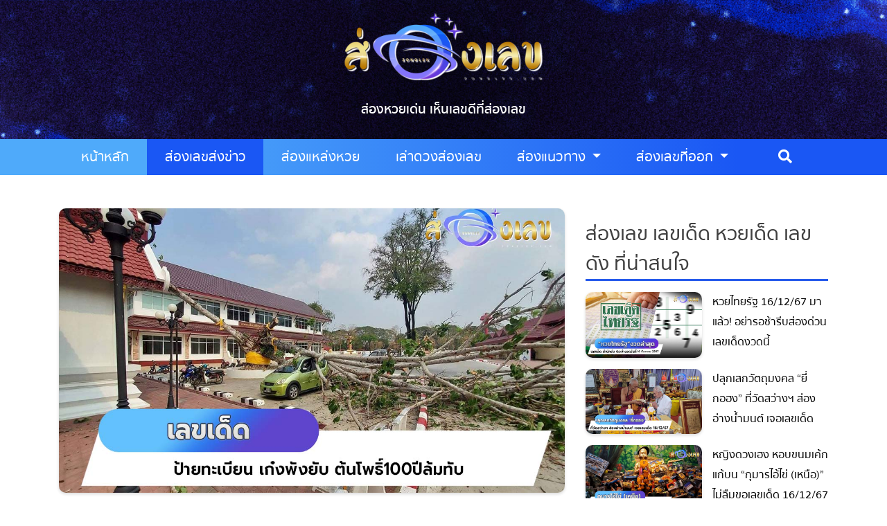

--- FILE ---
content_type: text/html; charset=UTF-8
request_url: https://zonglek.com/zonglek-news/2518/
body_size: 18547
content:
<!doctype html>
<html lang="th">
<head>

<!-- Google Tag Manager -->
<script>(function(w,d,s,l,i){w[l]=w[l]||[];w[l].push({'gtm.start':
new Date().getTime(),event:'gtm.js'});var f=d.getElementsByTagName(s)[0],
j=d.createElement(s),dl=l!='dataLayer'?'&l='+l:'';j.async=true;j.src=
'https://www.googletagmanager.com/gtm.js?id='+i+dl;f.parentNode.insertBefore(j,f);
})(window,document,'script','dataLayer','GTM-MJQ2RSX');</script>
<!-- End Google Tag Manager -->

  <meta charset="UTF-8">
  <meta name="viewport" content="width=device-width, initial-scale=1">
  <link rel="profile" href="https://gmpg.org/xfn/11">
  <script src="https://code.jquery.com/jquery-3.4.1.slim.min.js" integrity="sha384-J6qa4849blE2+poT4WnyKhv5vZF5SrPo0iEjwBvKU7imGFAV0wwj1yYfoRSJoZ+n" crossorigin="anonymous"></script>
  <script src="https://cdn.jsdelivr.net/npm/popper.js@1.16.0/dist/umd/popper.min.js" integrity="sha384-Q6E9RHvbIyZFJoft+2mJbHaEWldlvI9IOYy5n3zV9zzTtmI3UksdQRVvoxMfooAo" crossorigin="anonymous"></script>
  
    <meta name='robots' content='index, follow, max-image-preview:large, max-snippet:-1, max-video-preview:-1' />
	<style>img:is([sizes="auto" i], [sizes^="auto," i]) { contain-intrinsic-size: 3000px 1500px }</style>
	
	<!-- This site is optimized with the Yoast SEO plugin v24.0 - https://yoast.com/wordpress/plugins/seo/ -->
	<title>ลุ้น! เลขเด็ด ป้ายทะเบียน เก๋งพังยับ ต้นโพธิ์100ปีล้มทับ</title>
	<meta name="description" content="ชาวบ้านเล่านาที ต้นโพธิ์ อายุกว่า 100 ปี ด้านหลังสุสานไตรลักษณ์ จ.ลำปาง ล้มทับใส่รถยนต์พังยับ เคราะห์ดีไม่มีใครได้รับบาดเจ็บ ชาวลำปางแอบจด เลขเด็ด ส่องเลขส่งข่าว" />
	<link rel="canonical" href="https://zonglek.com/zonglek-news/2518/" />
	<meta property="og:locale" content="th_TH" />
	<meta property="og:type" content="article" />
	<meta property="og:title" content="ลุ้น! เลขเด็ด ป้ายทะเบียน เก๋งพังยับ ต้นโพธิ์100ปีล้มทับ" />
	<meta property="og:description" content="ชาวบ้านเล่านาที ต้นโพธิ์ อายุกว่า 100 ปี ด้านหลังสุสานไตรลักษณ์ จ.ลำปาง ล้มทับใส่รถยนต์พังยับ เคราะห์ดีไม่มีใครได้รับบาดเจ็บ ชาวลำปางแอบจด เลขเด็ด ส่องเลขส่งข่าว" />
	<meta property="og:url" content="https://zonglek.com/zonglek-news/2518/" />
	<meta property="og:site_name" content="ส่องเลข เลขเด็ด หวยเด็ด เลขดัง" />
	<meta property="article:published_time" content="2021-02-26T06:56:51+00:00" />
	<meta property="article:modified_time" content="2024-02-13T14:57:07+00:00" />
	<meta property="og:image" content="https://zonglek.com/wp-content/uploads/2021/02/เลขเด็ดป้ายทะเบียนเก๋งพังยับ.jpg" />
	<meta property="og:image:width" content="1200" />
	<meta property="og:image:height" content="630" />
	<meta property="og:image:type" content="image/jpeg" />
	<meta name="author" content="admin" />
	<meta name="twitter:card" content="summary_large_image" />
	<script type="application/ld+json" class="yoast-schema-graph">{"@context":"https://schema.org","@graph":[{"@type":"WebPage","@id":"https://zonglek.com/zonglek-news/2518/","url":"https://zonglek.com/zonglek-news/2518/","name":"ลุ้น! เลขเด็ด ป้ายทะเบียน เก๋งพังยับ ต้นโพธิ์100ปีล้มทับ","isPartOf":{"@id":"https://zonglek.com/#website"},"primaryImageOfPage":{"@id":"https://zonglek.com/zonglek-news/2518/#primaryimage"},"image":{"@id":"https://zonglek.com/zonglek-news/2518/#primaryimage"},"thumbnailUrl":"https://zonglek.com/wp-content/uploads/2021/02/เลขเด็ดป้ายทะเบียนเก๋งพังยับ.jpg","datePublished":"2021-02-26T06:56:51+00:00","dateModified":"2024-02-13T14:57:07+00:00","author":{"@id":"https://zonglek.com/#/schema/person/3bb88d66031c16676a7b7b9fac406d4c"},"description":"ชาวบ้านเล่านาที ต้นโพธิ์ อายุกว่า 100 ปี ด้านหลังสุสานไตรลักษณ์ จ.ลำปาง ล้มทับใส่รถยนต์พังยับ เคราะห์ดีไม่มีใครได้รับบาดเจ็บ ชาวลำปางแอบจด เลขเด็ด ส่องเลขส่งข่าว","inLanguage":"th","potentialAction":[{"@type":"ReadAction","target":["https://zonglek.com/zonglek-news/2518/"]}]},{"@type":"ImageObject","inLanguage":"th","@id":"https://zonglek.com/zonglek-news/2518/#primaryimage","url":"https://zonglek.com/wp-content/uploads/2021/02/เลขเด็ดป้ายทะเบียนเก๋งพังยับ.jpg","contentUrl":"https://zonglek.com/wp-content/uploads/2021/02/เลขเด็ดป้ายทะเบียนเก๋งพังยับ.jpg","width":1200,"height":630,"caption":"เลขเด็ดป้ายทะเบียนเก๋งพังยับ"},{"@type":"WebSite","@id":"https://zonglek.com/#website","url":"https://zonglek.com/","name":"ส่องเลข เลขเด็ด หวยเด็ด เลขดัง","description":"ส่องหวยเด่น เห็นเลขดีที่ส่องเลข","potentialAction":[{"@type":"SearchAction","target":{"@type":"EntryPoint","urlTemplate":"https://zonglek.com/?s={search_term_string}"},"query-input":{"@type":"PropertyValueSpecification","valueRequired":true,"valueName":"search_term_string"}}],"inLanguage":"th"},{"@type":"Person","@id":"https://zonglek.com/#/schema/person/3bb88d66031c16676a7b7b9fac406d4c","name":"admin","image":{"@type":"ImageObject","inLanguage":"th","@id":"https://zonglek.com/#/schema/person/image/","url":"https://secure.gravatar.com/avatar/f3f7f7df303995e712b2e319039f1e99?s=96&d=mm&r=g","contentUrl":"https://secure.gravatar.com/avatar/f3f7f7df303995e712b2e319039f1e99?s=96&d=mm&r=g","caption":"admin"},"url":"https://zonglek.com/author/heng99/"}]}</script>
	<!-- / Yoast SEO plugin. -->


<link rel="alternate" type="application/rss+xml" title="ส่องเลข เลขเด็ด หวยเด็ด เลขดัง &raquo; ฟีด" href="https://zonglek.com/feed/" />
<link rel="alternate" type="application/rss+xml" title="ส่องเลข เลขเด็ด หวยเด็ด เลขดัง &raquo; ฟีดความเห็น" href="https://zonglek.com/comments/feed/" />
<link rel="alternate" type="application/rss+xml" title="ส่องเลข เลขเด็ด หวยเด็ด เลขดัง &raquo; ลุ้น! เลขเด็ด ป้ายทะเบียน เก๋งพังยับ ต้นโพธิ์100ปีล้มทับ ฟีดความเห็น" href="https://zonglek.com/zonglek-news/2518/feed/" />
<script type="text/javascript">
/* <![CDATA[ */
window._wpemojiSettings = {"baseUrl":"https:\/\/s.w.org\/images\/core\/emoji\/15.0.3\/72x72\/","ext":".png","svgUrl":"https:\/\/s.w.org\/images\/core\/emoji\/15.0.3\/svg\/","svgExt":".svg","source":{"concatemoji":"https:\/\/zonglek.com\/wp-includes\/js\/wp-emoji-release.min.js?ver=6.7.4"}};
/*! This file is auto-generated */
!function(i,n){var o,s,e;function c(e){try{var t={supportTests:e,timestamp:(new Date).valueOf()};sessionStorage.setItem(o,JSON.stringify(t))}catch(e){}}function p(e,t,n){e.clearRect(0,0,e.canvas.width,e.canvas.height),e.fillText(t,0,0);var t=new Uint32Array(e.getImageData(0,0,e.canvas.width,e.canvas.height).data),r=(e.clearRect(0,0,e.canvas.width,e.canvas.height),e.fillText(n,0,0),new Uint32Array(e.getImageData(0,0,e.canvas.width,e.canvas.height).data));return t.every(function(e,t){return e===r[t]})}function u(e,t,n){switch(t){case"flag":return n(e,"\ud83c\udff3\ufe0f\u200d\u26a7\ufe0f","\ud83c\udff3\ufe0f\u200b\u26a7\ufe0f")?!1:!n(e,"\ud83c\uddfa\ud83c\uddf3","\ud83c\uddfa\u200b\ud83c\uddf3")&&!n(e,"\ud83c\udff4\udb40\udc67\udb40\udc62\udb40\udc65\udb40\udc6e\udb40\udc67\udb40\udc7f","\ud83c\udff4\u200b\udb40\udc67\u200b\udb40\udc62\u200b\udb40\udc65\u200b\udb40\udc6e\u200b\udb40\udc67\u200b\udb40\udc7f");case"emoji":return!n(e,"\ud83d\udc26\u200d\u2b1b","\ud83d\udc26\u200b\u2b1b")}return!1}function f(e,t,n){var r="undefined"!=typeof WorkerGlobalScope&&self instanceof WorkerGlobalScope?new OffscreenCanvas(300,150):i.createElement("canvas"),a=r.getContext("2d",{willReadFrequently:!0}),o=(a.textBaseline="top",a.font="600 32px Arial",{});return e.forEach(function(e){o[e]=t(a,e,n)}),o}function t(e){var t=i.createElement("script");t.src=e,t.defer=!0,i.head.appendChild(t)}"undefined"!=typeof Promise&&(o="wpEmojiSettingsSupports",s=["flag","emoji"],n.supports={everything:!0,everythingExceptFlag:!0},e=new Promise(function(e){i.addEventListener("DOMContentLoaded",e,{once:!0})}),new Promise(function(t){var n=function(){try{var e=JSON.parse(sessionStorage.getItem(o));if("object"==typeof e&&"number"==typeof e.timestamp&&(new Date).valueOf()<e.timestamp+604800&&"object"==typeof e.supportTests)return e.supportTests}catch(e){}return null}();if(!n){if("undefined"!=typeof Worker&&"undefined"!=typeof OffscreenCanvas&&"undefined"!=typeof URL&&URL.createObjectURL&&"undefined"!=typeof Blob)try{var e="postMessage("+f.toString()+"("+[JSON.stringify(s),u.toString(),p.toString()].join(",")+"));",r=new Blob([e],{type:"text/javascript"}),a=new Worker(URL.createObjectURL(r),{name:"wpTestEmojiSupports"});return void(a.onmessage=function(e){c(n=e.data),a.terminate(),t(n)})}catch(e){}c(n=f(s,u,p))}t(n)}).then(function(e){for(var t in e)n.supports[t]=e[t],n.supports.everything=n.supports.everything&&n.supports[t],"flag"!==t&&(n.supports.everythingExceptFlag=n.supports.everythingExceptFlag&&n.supports[t]);n.supports.everythingExceptFlag=n.supports.everythingExceptFlag&&!n.supports.flag,n.DOMReady=!1,n.readyCallback=function(){n.DOMReady=!0}}).then(function(){return e}).then(function(){var e;n.supports.everything||(n.readyCallback(),(e=n.source||{}).concatemoji?t(e.concatemoji):e.wpemoji&&e.twemoji&&(t(e.twemoji),t(e.wpemoji)))}))}((window,document),window._wpemojiSettings);
/* ]]> */
</script>
<style id='wp-emoji-styles-inline-css' type='text/css'>

	img.wp-smiley, img.emoji {
		display: inline !important;
		border: none !important;
		box-shadow: none !important;
		height: 1em !important;
		width: 1em !important;
		margin: 0 0.07em !important;
		vertical-align: -0.1em !important;
		background: none !important;
		padding: 0 !important;
	}
</style>
<link rel='stylesheet' id='wp-block-library-css' href='https://zonglek.com/wp-includes/css/dist/block-library/style.min.css?ver=6.7.4' type='text/css' media='all' />
<style id='classic-theme-styles-inline-css' type='text/css'>
/*! This file is auto-generated */
.wp-block-button__link{color:#fff;background-color:#32373c;border-radius:9999px;box-shadow:none;text-decoration:none;padding:calc(.667em + 2px) calc(1.333em + 2px);font-size:1.125em}.wp-block-file__button{background:#32373c;color:#fff;text-decoration:none}
</style>
<style id='global-styles-inline-css' type='text/css'>
:root{--wp--preset--aspect-ratio--square: 1;--wp--preset--aspect-ratio--4-3: 4/3;--wp--preset--aspect-ratio--3-4: 3/4;--wp--preset--aspect-ratio--3-2: 3/2;--wp--preset--aspect-ratio--2-3: 2/3;--wp--preset--aspect-ratio--16-9: 16/9;--wp--preset--aspect-ratio--9-16: 9/16;--wp--preset--color--black: #000000;--wp--preset--color--cyan-bluish-gray: #abb8c3;--wp--preset--color--white: #ffffff;--wp--preset--color--pale-pink: #f78da7;--wp--preset--color--vivid-red: #cf2e2e;--wp--preset--color--luminous-vivid-orange: #ff6900;--wp--preset--color--luminous-vivid-amber: #fcb900;--wp--preset--color--light-green-cyan: #7bdcb5;--wp--preset--color--vivid-green-cyan: #00d084;--wp--preset--color--pale-cyan-blue: #8ed1fc;--wp--preset--color--vivid-cyan-blue: #0693e3;--wp--preset--color--vivid-purple: #9b51e0;--wp--preset--gradient--vivid-cyan-blue-to-vivid-purple: linear-gradient(135deg,rgba(6,147,227,1) 0%,rgb(155,81,224) 100%);--wp--preset--gradient--light-green-cyan-to-vivid-green-cyan: linear-gradient(135deg,rgb(122,220,180) 0%,rgb(0,208,130) 100%);--wp--preset--gradient--luminous-vivid-amber-to-luminous-vivid-orange: linear-gradient(135deg,rgba(252,185,0,1) 0%,rgba(255,105,0,1) 100%);--wp--preset--gradient--luminous-vivid-orange-to-vivid-red: linear-gradient(135deg,rgba(255,105,0,1) 0%,rgb(207,46,46) 100%);--wp--preset--gradient--very-light-gray-to-cyan-bluish-gray: linear-gradient(135deg,rgb(238,238,238) 0%,rgb(169,184,195) 100%);--wp--preset--gradient--cool-to-warm-spectrum: linear-gradient(135deg,rgb(74,234,220) 0%,rgb(151,120,209) 20%,rgb(207,42,186) 40%,rgb(238,44,130) 60%,rgb(251,105,98) 80%,rgb(254,248,76) 100%);--wp--preset--gradient--blush-light-purple: linear-gradient(135deg,rgb(255,206,236) 0%,rgb(152,150,240) 100%);--wp--preset--gradient--blush-bordeaux: linear-gradient(135deg,rgb(254,205,165) 0%,rgb(254,45,45) 50%,rgb(107,0,62) 100%);--wp--preset--gradient--luminous-dusk: linear-gradient(135deg,rgb(255,203,112) 0%,rgb(199,81,192) 50%,rgb(65,88,208) 100%);--wp--preset--gradient--pale-ocean: linear-gradient(135deg,rgb(255,245,203) 0%,rgb(182,227,212) 50%,rgb(51,167,181) 100%);--wp--preset--gradient--electric-grass: linear-gradient(135deg,rgb(202,248,128) 0%,rgb(113,206,126) 100%);--wp--preset--gradient--midnight: linear-gradient(135deg,rgb(2,3,129) 0%,rgb(40,116,252) 100%);--wp--preset--font-size--small: 13px;--wp--preset--font-size--medium: 20px;--wp--preset--font-size--large: 36px;--wp--preset--font-size--x-large: 42px;--wp--preset--spacing--20: 0.44rem;--wp--preset--spacing--30: 0.67rem;--wp--preset--spacing--40: 1rem;--wp--preset--spacing--50: 1.5rem;--wp--preset--spacing--60: 2.25rem;--wp--preset--spacing--70: 3.38rem;--wp--preset--spacing--80: 5.06rem;--wp--preset--shadow--natural: 6px 6px 9px rgba(0, 0, 0, 0.2);--wp--preset--shadow--deep: 12px 12px 50px rgba(0, 0, 0, 0.4);--wp--preset--shadow--sharp: 6px 6px 0px rgba(0, 0, 0, 0.2);--wp--preset--shadow--outlined: 6px 6px 0px -3px rgba(255, 255, 255, 1), 6px 6px rgba(0, 0, 0, 1);--wp--preset--shadow--crisp: 6px 6px 0px rgba(0, 0, 0, 1);}:where(.is-layout-flex){gap: 0.5em;}:where(.is-layout-grid){gap: 0.5em;}body .is-layout-flex{display: flex;}.is-layout-flex{flex-wrap: wrap;align-items: center;}.is-layout-flex > :is(*, div){margin: 0;}body .is-layout-grid{display: grid;}.is-layout-grid > :is(*, div){margin: 0;}:where(.wp-block-columns.is-layout-flex){gap: 2em;}:where(.wp-block-columns.is-layout-grid){gap: 2em;}:where(.wp-block-post-template.is-layout-flex){gap: 1.25em;}:where(.wp-block-post-template.is-layout-grid){gap: 1.25em;}.has-black-color{color: var(--wp--preset--color--black) !important;}.has-cyan-bluish-gray-color{color: var(--wp--preset--color--cyan-bluish-gray) !important;}.has-white-color{color: var(--wp--preset--color--white) !important;}.has-pale-pink-color{color: var(--wp--preset--color--pale-pink) !important;}.has-vivid-red-color{color: var(--wp--preset--color--vivid-red) !important;}.has-luminous-vivid-orange-color{color: var(--wp--preset--color--luminous-vivid-orange) !important;}.has-luminous-vivid-amber-color{color: var(--wp--preset--color--luminous-vivid-amber) !important;}.has-light-green-cyan-color{color: var(--wp--preset--color--light-green-cyan) !important;}.has-vivid-green-cyan-color{color: var(--wp--preset--color--vivid-green-cyan) !important;}.has-pale-cyan-blue-color{color: var(--wp--preset--color--pale-cyan-blue) !important;}.has-vivid-cyan-blue-color{color: var(--wp--preset--color--vivid-cyan-blue) !important;}.has-vivid-purple-color{color: var(--wp--preset--color--vivid-purple) !important;}.has-black-background-color{background-color: var(--wp--preset--color--black) !important;}.has-cyan-bluish-gray-background-color{background-color: var(--wp--preset--color--cyan-bluish-gray) !important;}.has-white-background-color{background-color: var(--wp--preset--color--white) !important;}.has-pale-pink-background-color{background-color: var(--wp--preset--color--pale-pink) !important;}.has-vivid-red-background-color{background-color: var(--wp--preset--color--vivid-red) !important;}.has-luminous-vivid-orange-background-color{background-color: var(--wp--preset--color--luminous-vivid-orange) !important;}.has-luminous-vivid-amber-background-color{background-color: var(--wp--preset--color--luminous-vivid-amber) !important;}.has-light-green-cyan-background-color{background-color: var(--wp--preset--color--light-green-cyan) !important;}.has-vivid-green-cyan-background-color{background-color: var(--wp--preset--color--vivid-green-cyan) !important;}.has-pale-cyan-blue-background-color{background-color: var(--wp--preset--color--pale-cyan-blue) !important;}.has-vivid-cyan-blue-background-color{background-color: var(--wp--preset--color--vivid-cyan-blue) !important;}.has-vivid-purple-background-color{background-color: var(--wp--preset--color--vivid-purple) !important;}.has-black-border-color{border-color: var(--wp--preset--color--black) !important;}.has-cyan-bluish-gray-border-color{border-color: var(--wp--preset--color--cyan-bluish-gray) !important;}.has-white-border-color{border-color: var(--wp--preset--color--white) !important;}.has-pale-pink-border-color{border-color: var(--wp--preset--color--pale-pink) !important;}.has-vivid-red-border-color{border-color: var(--wp--preset--color--vivid-red) !important;}.has-luminous-vivid-orange-border-color{border-color: var(--wp--preset--color--luminous-vivid-orange) !important;}.has-luminous-vivid-amber-border-color{border-color: var(--wp--preset--color--luminous-vivid-amber) !important;}.has-light-green-cyan-border-color{border-color: var(--wp--preset--color--light-green-cyan) !important;}.has-vivid-green-cyan-border-color{border-color: var(--wp--preset--color--vivid-green-cyan) !important;}.has-pale-cyan-blue-border-color{border-color: var(--wp--preset--color--pale-cyan-blue) !important;}.has-vivid-cyan-blue-border-color{border-color: var(--wp--preset--color--vivid-cyan-blue) !important;}.has-vivid-purple-border-color{border-color: var(--wp--preset--color--vivid-purple) !important;}.has-vivid-cyan-blue-to-vivid-purple-gradient-background{background: var(--wp--preset--gradient--vivid-cyan-blue-to-vivid-purple) !important;}.has-light-green-cyan-to-vivid-green-cyan-gradient-background{background: var(--wp--preset--gradient--light-green-cyan-to-vivid-green-cyan) !important;}.has-luminous-vivid-amber-to-luminous-vivid-orange-gradient-background{background: var(--wp--preset--gradient--luminous-vivid-amber-to-luminous-vivid-orange) !important;}.has-luminous-vivid-orange-to-vivid-red-gradient-background{background: var(--wp--preset--gradient--luminous-vivid-orange-to-vivid-red) !important;}.has-very-light-gray-to-cyan-bluish-gray-gradient-background{background: var(--wp--preset--gradient--very-light-gray-to-cyan-bluish-gray) !important;}.has-cool-to-warm-spectrum-gradient-background{background: var(--wp--preset--gradient--cool-to-warm-spectrum) !important;}.has-blush-light-purple-gradient-background{background: var(--wp--preset--gradient--blush-light-purple) !important;}.has-blush-bordeaux-gradient-background{background: var(--wp--preset--gradient--blush-bordeaux) !important;}.has-luminous-dusk-gradient-background{background: var(--wp--preset--gradient--luminous-dusk) !important;}.has-pale-ocean-gradient-background{background: var(--wp--preset--gradient--pale-ocean) !important;}.has-electric-grass-gradient-background{background: var(--wp--preset--gradient--electric-grass) !important;}.has-midnight-gradient-background{background: var(--wp--preset--gradient--midnight) !important;}.has-small-font-size{font-size: var(--wp--preset--font-size--small) !important;}.has-medium-font-size{font-size: var(--wp--preset--font-size--medium) !important;}.has-large-font-size{font-size: var(--wp--preset--font-size--large) !important;}.has-x-large-font-size{font-size: var(--wp--preset--font-size--x-large) !important;}
:where(.wp-block-post-template.is-layout-flex){gap: 1.25em;}:where(.wp-block-post-template.is-layout-grid){gap: 1.25em;}
:where(.wp-block-columns.is-layout-flex){gap: 2em;}:where(.wp-block-columns.is-layout-grid){gap: 2em;}
:root :where(.wp-block-pullquote){font-size: 1.5em;line-height: 1.6;}
</style>
<link rel='stylesheet' id='sweet-alert-style-css' href='https://zonglek.com/wp-content/plugins/lotto-checking/css/sweetalert2.min.css?ver=20200710' type='text/css' media='all' />
<link rel='stylesheet' id='select2-style-css' href='https://zonglek.com/wp-content/plugins/lotto-checking/css/select2.min.css?ver=20200710' type='text/css' media='all' />
<link rel='stylesheet' id='lotto-checking-style-css' href='https://zonglek.com/wp-content/plugins/lotto-checking/css/style.css?ver=20200710' type='text/css' media='all' />
<link rel='stylesheet' id='ngentstheme-style-css' href='https://zonglek.com/wp-content/themes/ngentstheme/style.css?ver=1.0.0' type='text/css' media='all' />
<link rel='stylesheet' id='bootstrap-style-css' href='https://zonglek.com/wp-content/themes/ngentstheme/assets/bootstrap/css/bootstrap.min.css?ver=1.0.0' type='text/css' media='all' />
<link rel='stylesheet' id='fa-style-css' href='https://zonglek.com/wp-content/themes/ngentstheme/assets/fontawesome/css/all.css?ver=1.0.0' type='text/css' media='all' />
<link rel='stylesheet' id='theme-style-css' href='https://zonglek.com/wp-content/themes/ngentstheme/assets/css/style.css?ver=1.0.0' type='text/css' media='all' />
<link rel='stylesheet' id='theme-style-color-css' href='https://zonglek.com/wp-content/themes/ngentstheme/assets/css/style-color.css?ver=1.0.0' type='text/css' media='all' />
<link rel='stylesheet' id='wp-pagenavi-css' href='https://zonglek.com/wp-content/plugins/wp-pagenavi/pagenavi-css.css?ver=2.70' type='text/css' media='all' />
<link rel="https://api.w.org/" href="https://zonglek.com/wp-json/" /><link rel="alternate" title="JSON" type="application/json" href="https://zonglek.com/wp-json/wp/v2/posts/2518" /><link rel="EditURI" type="application/rsd+xml" title="RSD" href="https://zonglek.com/xmlrpc.php?rsd" />
<meta name="generator" content="WordPress 6.7.4" />
<link rel='shortlink' href='https://zonglek.com/?p=2518' />
<link rel="alternate" title="oEmbed (JSON)" type="application/json+oembed" href="https://zonglek.com/wp-json/oembed/1.0/embed?url=https%3A%2F%2Fzonglek.com%2Fzonglek-news%2F2518%2F" />
<link rel="alternate" title="oEmbed (XML)" type="text/xml+oembed" href="https://zonglek.com/wp-json/oembed/1.0/embed?url=https%3A%2F%2Fzonglek.com%2Fzonglek-news%2F2518%2F&#038;format=xml" />
<link rel="pingback" href="https://zonglek.com/xmlrpc.php"><style type="text/css">.recentcomments a{display:inline !important;padding:0 !important;margin:0 !important;}</style><link rel="icon" href="https://zonglek.com/wp-content/uploads/2021/02/cropped-zonglek-favicon-32x32.png" sizes="32x32" />
<link rel="icon" href="https://zonglek.com/wp-content/uploads/2021/02/cropped-zonglek-favicon-192x192.png" sizes="192x192" />
<link rel="apple-touch-icon" href="https://zonglek.com/wp-content/uploads/2021/02/cropped-zonglek-favicon-180x180.png" />
<meta name="msapplication-TileImage" content="https://zonglek.com/wp-content/uploads/2021/02/cropped-zonglek-favicon-270x270.png" />
		<style type="text/css" id="wp-custom-css">
			.btn-banner, .btn-banner1, .btn-banner2{
	width:100%;
}
.logo{
	width:100%;
	max-width: 150px;
}
@media screen and (min-width: 450px) {
	.btn-banner, .btn-banner1, .btn-banner2{
		max-width:350px;
	}
}		</style>
			
	<script>
			var adsruay=['https://lottoup234.com/register','https://lottoup234.com/register'];		
		var adslottoup=['https://lottoup234.com/register','https://lottoup234.com/register'];
		
		//function openlotto(){
			//var i = Math.round(Math.random()*(adslotto.length-1));
			//window.open(adslotto[i]);
			//return false;
		//}
		function openruay(){
			var i = Math.round(Math.random()*(adsruay.length-1));
			window.open(adsruay[i]);
			//return false;
		}
		function openlottoup(){
			var i = Math.round(Math.random()*(adslottoup.length-1));
			window.open(adslottoup[i]);
			//return false;
		}		
	</script>
</head>

<body class="post-template-default single single-post postid-2518 single-format-standard">

<!-- Google Tag Manager (noscript) -->
<noscript><iframe src="https://www.googletagmanager.com/ns.html?id=GTM-MJQ2RSX"
height="0" width="0" style="display:none;visibility:hidden"></iframe></noscript>
<!-- End Google Tag Manager (noscript) -->
	
<div id="page" class="site">
  <header id="masthead" class="site-header header-mobile">
    <div class="d-sm-none">
      <div id="mySidenav" class="sidenav">
        <a href="javascript:void(0)" class="closebtn" onclick="closeNav()">&times;</a>
        <div id="site-navigation-mobile">
                    <div class="menu-mainmenu-container"><ul id="primary-menu" class="menu"><li id="menu-item-23" class="menu-item menu-item-type-custom menu-item-object-custom menu-item-23"><a href="/">หน้าหลัก</a></li>
<li id="menu-item-19" class="menu-item menu-item-type-taxonomy menu-item-object-category current-post-ancestor current-menu-parent current-post-parent menu-item-19"><a href="https://zonglek.com/zonglek-news/">ส่องเลขส่งข่าว</a></li>
<li id="menu-item-21" class="menu-item menu-item-type-taxonomy menu-item-object-category menu-item-21"><a href="https://zonglek.com/zonglek-place/">ส่องแหล่งหวย</a></li>
<li id="menu-item-22" class="menu-item menu-item-type-taxonomy menu-item-object-category menu-item-22"><a href="https://zonglek.com/zonglek-horo/">เล่าดวงส่องเลข</a></li>
<li id="menu-item-20" class="menu-item menu-item-type-taxonomy menu-item-object-category menu-item-has-children menu-item-20"><a href="https://zonglek.com/zonglek-guide/">ส่องแนวทาง</a>
<ul class="sub-menu">
	<li id="menu-item-8333" class="menu-item menu-item-type-taxonomy menu-item-object-category menu-item-8333"><a href="https://zonglek.com/zonglek-guide/gov-guide/">แนวทางหวยรัฐบาล</a></li>
	<li id="menu-item-8335" class="menu-item menu-item-type-taxonomy menu-item-object-category menu-item-8335"><a href="https://zonglek.com/zonglek-guide/hanoi-guide/">แนวทางหวยฮานอย</a></li>
	<li id="menu-item-8334" class="menu-item menu-item-type-taxonomy menu-item-object-category menu-item-8334"><a href="https://zonglek.com/zonglek-guide/lao-guide/">แนวทางหวยลาว</a></li>
</ul>
</li>
<li id="menu-item-18" class="menu-item menu-item-type-taxonomy menu-item-object-category menu-item-has-children menu-item-18"><a href="https://zonglek.com/zonglek-result/">ส่องเลขที่ออก</a>
<ul class="sub-menu">
	<li id="menu-item-8370" class="menu-item menu-item-type-custom menu-item-object-custom menu-item-8370"><a href="https://zonglek.com/lotto-history/">ตรวจลอตเตอรี่ย้อนหลัง</a></li>
	<li id="menu-item-8336" class="menu-item menu-item-type-taxonomy menu-item-object-category menu-item-8336"><a href="https://zonglek.com/zonglek-result/gov-result/">ตรวจหวยรัฐบาล</a></li>
	<li id="menu-item-8338" class="menu-item menu-item-type-taxonomy menu-item-object-category menu-item-8338"><a href="https://zonglek.com/zonglek-result/hanoi-result/">ตรวจหวยฮานอย</a></li>
	<li id="menu-item-8337" class="menu-item menu-item-type-taxonomy menu-item-object-category menu-item-8337"><a href="https://zonglek.com/zonglek-result/lao-result/">ตรวจหวยลาว</a></li>
</ul>
</li>
</ul></div>        </div>
      </div>
      <div id="mySearchbar" class="Searchnav">
        <a href="javascript:void(0)" class="closebtn" onclick="closeSearch()">&times;</a>
        <div id="site-search">
                    <form action="/" method="get" class="search-form" role="search">
            <div class="input-group">
              <input type="text" class="search-field" required name="s" placeholder="ค้นหา ..." value="" id="field-mobile-search"/>
              <button type="submit" class="btn btn-dark">
                <span><i class="fa fa-search" aria-hidden="true"></i></span>
              </button>
            </div>
          </form>
        </div>
      </div>
      <div id="main-bar" class="sticky">
        <nav class="navbar navbar-light">
          <button class="navbar-toggler" onclick="openNav()" type="button" data-toggle="collapse" data-target="#navbarToggleExternalContent" aria-controls="navbarToggleExternalContent" aria-expanded="false" aria-label="Toggle navigation">
            <span class="icon-ham">&#9776;</span>
          </button>
        </nav>
      </div>
      <div id="search-bar" class="sticky">
        <nav class="navbar-search-mobile navbar-light">
          <button class="navbar-toggler" type="button" onclick="openSearch()" data-toggle="collapse" data-target="#navbarToggleExternalContent" aria-controls="navbarToggleExternalContent" aria-expanded="false" aria-label="Toggle navigation">
            <span class="icon-search" ><i class="fa fa-search" aria-hidden="true"></i></span>
          </button>
        </nav>
      </div>
    </div>
    <div class="header-logo text-center d-none d-sm-block d-md-block d-lg-block d-xl-block">
      <a href="https://zonglek.com">
                  <img src="https://zonglek.com/wp-content/themes/ngentstheme/assets/images/final-logo.png" alt="ส่องเลข เลขเด็ด หวยเด็ด เลขดัง">
              </a>
    </div>
    <div id="header-logo" class="header-logo text-center d-sm-none sticky">
      <a href="https://zonglek.com">
                  <img src="https://zonglek.com/wp-content/themes/ngentstheme/assets/images/final-logo.png" alt="ส่องเลข เลขเด็ด หวยเด็ด เลขดัง">
              </a>
    </div>
    <div class="d-none d-sm-block d-md-block d-lg-block d-xl-block">
      <p class="slogan text-center">ส่องหวยเด่น เห็นเลขดีที่ส่องเลข</p>
    </div>

    <div class="menu-bar" id="menu-bar">
      <div id="site-menu" class="nav">
        <div id="site-navigation" class="container">
          <div class="row justify-content-center dropdown">
                                                          <a href="/" role="button" class="col menu col-md-auto  top-bar-left">
                  หน้าหลัก                </a>
                                                              <a href="https://zonglek.com/zonglek-news/" role="button" class="col menu col-md-auto menu-active top-bar-left">
                  ส่องเลขส่งข่าว                </a>
                                                              <a href="https://zonglek.com/zonglek-place/" role="button" class="col menu col-md-auto  top-bar-left">
                  ส่องแหล่งหวย                </a>
                                                              <a href="https://zonglek.com/zonglek-horo/" role="button" class="col menu col-md-auto  top-bar-left">
                  เล่าดวงส่องเลข                </a>
                                                                <div class="dropdown btn-group">
                    <a href="https://zonglek.com/zonglek-guide/" class="btn-menu-parent col menu col-md-auto  top-bar-left" >
                      ส่องแนวทาง                    </a>
                    <div class="dropdown-menu" aria-labelledby="dropdownMenuButton">
                                          <a class="dropdown-item" href="https://zonglek.com/zonglek-guide/gov-guide/">
                        แนวทางหวยรัฐบาล                      </a>
                                            <a class="dropdown-item" href="https://zonglek.com/zonglek-guide/hanoi-guide/">
                        แนวทางหวยฮานอย                      </a>
                                            <a class="dropdown-item" href="https://zonglek.com/zonglek-guide/lao-guide/">
                        แนวทางหวยลาว                      </a>
                                          </div>
                  </div>
                                                                <div class="dropdown btn-group">
                    <a href="https://zonglek.com/zonglek-result/" class="btn-menu-parent col menu col-md-auto  top-bar-left" >
                      ส่องเลขที่ออก                    </a>
                    <div class="dropdown-menu" aria-labelledby="dropdownMenuButton">
                                          <a class="dropdown-item" href="https://zonglek.com/lotto-history/">
                        ตรวจลอตเตอรี่ย้อนหลัง                      </a>
                                            <a class="dropdown-item" href="https://zonglek.com/zonglek-result/gov-result/">
                        ตรวจหวยรัฐบาล                      </a>
                                            <a class="dropdown-item" href="https://zonglek.com/zonglek-result/hanoi-result/">
                        ตรวจหวยฮานอย                      </a>
                                            <a class="dropdown-item" href="https://zonglek.com/zonglek-result/lao-result/">
                        ตรวจหวยลาว                      </a>
                                          </div>
                  </div>
                                              <div class="col menu col-md-auto top-bar-right no-hover">
                  <div class="navbar-search">
                    <form action="https://zonglek.com" method="get" class="search-form" role="search">
                      <div class="form-group search-form-group pull-right" id="search">
                        <input type="text" class="form-control" name="s" id="search" placeholder="ค้นหา ..." value="" required />
                        <button type="submit" class="form-control-submit"><i class="fa fa-search" aria-hidden="true"></i></button>
                        <span class="search-label"><i class="fa fa-search" aria-hidden="true"></i></span>
                      </div>
                    </form>
                  </div>
                </div>
                      </div>
        </div>
      </div>
    </div>
  </header><!-- #masthead -->

  <div id="content" class="site-content">
	<div class="col-auto text-center mb-3 ">
	</div>
  <div id="primary" class="content-area">
    <main id="main" class="site-main">
    
          <div class="container single">
            <div class="row">
              <div class="content col-sm-12 col-lg-8">
                <div class="row single-title">
                  <div class="col">
                    <div class="image-title aspect-ratio aspect-ratio-16x9">
                      <img width="1200" height="630" src="https://zonglek.com/wp-content/uploads/2021/02/เลขเด็ดป้ายทะเบียนเก๋งพังยับ.jpg" class="attachment-post-thumbnail size-post-thumbnail wp-post-image" alt="ลุ้น! เลขเด็ด ป้ายทะเบียน เก๋งพังยับ ต้นโพธิ์100ปีล้มทับ" decoding="async" fetchpriority="high" srcset="https://zonglek.com/wp-content/uploads/2021/02/เลขเด็ดป้ายทะเบียนเก๋งพังยับ.jpg 1200w, https://zonglek.com/wp-content/uploads/2021/02/เลขเด็ดป้ายทะเบียนเก๋งพังยับ-300x158.jpg 300w, https://zonglek.com/wp-content/uploads/2021/02/เลขเด็ดป้ายทะเบียนเก๋งพังยับ-1024x538.jpg 1024w, https://zonglek.com/wp-content/uploads/2021/02/เลขเด็ดป้ายทะเบียนเก๋งพังยับ-768x403.jpg 768w" sizes="(max-width: 1200px) 100vw, 1200px" />                    </div>
                    <h1 class= "title bottom-border-color">ลุ้น! เลขเด็ด ป้ายทะเบียน เก๋งพังยับ ต้นโพธิ์100ปีล้มทับ</h1>
                  </div>
                </div>
                <div class="row single-breadcrumb">
                  <div class="col">
                    <nav aria-label="breadcrumb">
                      <ol class="breadcrumb">
                        <li class="breadcrumb-item"><a href="https://zonglek.com" title="Home" >Home</a></li>
                        <li class="breadcrumb-item"><a href="https://zonglek.com/zonglek-news/" title="ส่องเลขส่งข่าว" >ส่องเลขส่งข่าว</a></li>
                        <li class="breadcrumb-item active" aria-current="page">ลุ้น! เลขเด็ด ป้ายทะเบียน เก๋งพังยับ ต้นโพธิ์100ปีล้มทับ</li>
                      </ol>
                    </nav>
                  </div>
                </div>
                <div class="row boxinline">
                  <div class="authorinline col">
                    <div class="row">
                      <div class="author-picbox col col-auto">
                        <a href="https://zonglek.com/author/heng99/">
                          <span class="author-img">
                              <img alt='' src='https://secure.gravatar.com/avatar/f3f7f7df303995e712b2e319039f1e99?s=96&#038;d=mm&#038;r=g' srcset='https://secure.gravatar.com/avatar/f3f7f7df303995e712b2e319039f1e99?s=192&#038;d=mm&#038;r=g 2x' class='avatar avatar-96 photo' height='96' width='96' decoding='async'/>                          </span>
                        </a>
                      </div>
                      <div class="author-textbox col col-auto">
                        <a href="https://zonglek.com/author/heng99/" class="author-name" title="admin" >
                          admin                        </a>
                        <div class="post_date_on">
                          <span class="posted-on"><a href="https://zonglek.com/zonglek-news/2518/" rel="bookmark"><time class="entry-date published" datetime="2021-02-26T13:56:51+07:00">กุมภาพันธ์ 26, 2021</time><time class="updated" datetime="2024-02-13T21:57:07+07:00">กุมภาพันธ์ 13, 2024</time></a></span>                        </div>
                      </div>
                    </div>
                  </div>
                  <div class="social-share col social-share-right">
                    <div class="space-share facebook">
                      <a data-social="facebook" data-title="ลุ้น! เลขเด็ด ป้ายทะเบียน เก๋งพังยับ ต้นโพธิ์100ปีล้มทับ" href="https://www.facebook.com/sharer/sharer.php?u=https://zonglek.com/zonglek-news/2518/" title="share on Facebook" class="button-social" role="button" target="_blank" ref="nofollow">
                        <i class="fab fa-facebook-f"></i>
                          <div class="d-none d-sm-block">
                            SHARE
                          </div>
                      </a>

                    </div>
                    <div class="space-share twitter">
                      <a data-social="twitter" data-title="ลุ้น! เลขเด็ด ป้ายทะเบียน เก๋งพังยับ ต้นโพธิ์100ปีล้มทับ" href="https://twitter.com/share?url=https://zonglek.com/zonglek-news/2518/" title="share on Facebook" class="button-social" role="button" target="_blank" ref="nofollow">
                        <i class="fab fa-twitter"></i>
                          <div class="d-none d-sm-block">
                            SHARE
                          </div>
                      </a>
                    </div>
                    <div class="space-share line">
                      <a data-social="line" data-title="ลุ้น! เลขเด็ด ป้ายทะเบียน เก๋งพังยับ ต้นโพธิ์100ปีล้มทับ" href="https://lineit.line.me/share/ui?url=https://zonglek.com/zonglek-news/2518/" title="share on Facebook" class="button-social" role="button" target="_blank" ref="nofollow">
                        <i class="fab fa-line"></i>
                          <div class="d-none d-sm-block">
                            SHARE
                          </div>
                      </a>
                    </div>
                  </div>
                </div>

                <div class="row boxinline single-content">
                  <div class="col">
                    <div class="content">
                      <p><span style="color: #3366ff;"><strong><span style="font-size: 18pt;">ชาวบ้านเล่านาที ต้นโพธิ์ อายุกว่า 100 ปี ด้านหลังสุสานไตรลักษณ์ จ.ลำปาง ล้มทับใส่รถยนต์พังยับ เคราะห์ดีไม่มีใครได้รับบาดเจ็บ ชาวลำปางแอบจด <em>เลขเด็ด ป้ายทะเบียน</em></span></strong></span></p>
<p>ผู้สื่อข่าวรายงานว่า วานนี้ (25 ก.พ.) นายวาทิต ปัญญาคม นายอำเภอเมืองลำปาง พร้อมเจ้าหน้าที่เดินทางเข้าตรวจสอบภายในบริเวณลานจอดรถด้านหลังสุสานไตรลักษณ์ ตำบลต้นธงชัย อำเภอเมืองจังหวัดลำปาง หลังรับแจ้งจากชาวบ้านว่ามีต้นโพธิ์ขนาดใหญ่ล้มทับรถยนต์ของชาวบ้านที่มาจอดไว้พังเสียหาย</p>
<p><img decoding="async" class="aligncenter wp-image-65543 size-full" src="https://zonglek.com/wp-content/uploads/2021/02/เลขเด็ด-ป้ายทะเบียน-เก๋งพังยับ-ต้นโพธิ์100ปีล้มทับ.jpg" alt="เลขเด็ดป้ายทะเบียนเก๋งพังยับ" width="1200" height="720" srcset="https://zonglek.com/wp-content/uploads/2021/02/เลขเด็ด-ป้ายทะเบียน-เก๋งพังยับ-ต้นโพธิ์100ปีล้มทับ.jpg 1200w, https://zonglek.com/wp-content/uploads/2021/02/เลขเด็ด-ป้ายทะเบียน-เก๋งพังยับ-ต้นโพธิ์100ปีล้มทับ-300x180.jpg 300w, https://zonglek.com/wp-content/uploads/2021/02/เลขเด็ด-ป้ายทะเบียน-เก๋งพังยับ-ต้นโพธิ์100ปีล้มทับ-1024x614.jpg 1024w, https://zonglek.com/wp-content/uploads/2021/02/เลขเด็ด-ป้ายทะเบียน-เก๋งพังยับ-ต้นโพธิ์100ปีล้มทับ-768x461.jpg 768w" sizes="(max-width: 1200px) 100vw, 1200px" /></p>
<p>&nbsp;</p>
<p>เมื่อไปถึงจุดเกิดเหตุบริเวณลานจอดรถด้านหลัง พบรถยนต์สีเขียว <span style="color: #3366ff;"><strong>หมายเลขทะเบียน 2848 เชียงใหม่</strong></span> สภาพหลังคาและประตูฝั่งซ้ายรถพังเสียหาย หลังจากถูกช่วงกลางลำต้นของต้นโพธิ์นั้นล้มทับ บริเวณรถคันดังกล่าวในสภาพที่รถพังยับเยิน และตรวจสอบรอบๆ รถ ไม่พบผู้บาดเจ็บแต่อย่างใด และยังพบป้ายคำเตือนว่า ระวังกิ่งไม้หล่นใส่</p>
<p>จากการสอบถาม นายวาทิต ปัญญาคม นายอำเภอเมืองลำปาง บอกว่า ต้นโพธิ์ดังกล่าวนี้ เป็นต้นโพธิ์เก่าแก่ที่ปลูกอยู่ภายในสุสานไตรลักษณ์มานานแล้ว คาดว่าอายุไม่ต่ำกว่า 100 ปีแล้ว คาดว่าต้นโพธิ์นั้นจะเป็นโพรงตรงกลางลำต้น และลำต้นเริ่มผุ หลังจากนั้นก็ได้ล้มลงมาทับรถคันดังกล่าว</p>
<p>ด้าน สอบถามชาวบ้านในพื้นที่ บอกว่า ก่อนเกิดเหตุได้ยินเสียงลั่นของต้นโพธิ์ดังสนั่นทั่วสุสาน เมื่อมองไปก็เห็นช่วงลำต้นโพธิ์นั้นได้ฉีกแยกออกจากกัน และล้มลงไปทับรถยนต์ของประชาชนที่จอดหลบแดดอยู่บริเวณใต้ต้นโพธิ์ดังกล่าว และรถได้รับความเสียหาย เคราะห์ดีที่ไม่มีผู้ได้รับบาดเจ็บ ส่วนค่าความเสียหายของรถยนต์นั้นน่าจะไม่ต่ำกว่า 10,000 บาท</p>
<p>อย่างไรก็ตาม ชาวบ้านในพื้นที่ก็ต่างแอบดูและจด <em><strong>เลขเด็ด ป้ายทะเบียน</strong></em> ของรถเก๋งคันนี้ไว้ เพื่อจะได้ไปเสี่ยงดวงและซื้อ <em><strong>สลากกินแบ่งรัฐบาล</strong></em> หรือซื้อ <em><strong>หวยงวดนี้</strong></em> ประจำวันที่ 1 มีนาคม 2564 เพื่อเสี่ยงดวงต่อไป</p>
<p><img loading="lazy" decoding="async" class="aligncenter wp-image-65544 size-large" src="https://zonglek.com/wp-content/uploads/2021/02/เลขเด็ด-ป้ายทะเบียน-เก๋งพังยับ-ต้นโพธิ์100ปีล้มทับ1-768x1024.jpg" alt="" width="640" height="853" srcset="https://zonglek.com/wp-content/uploads/2021/02/เลขเด็ด-ป้ายทะเบียน-เก๋งพังยับ-ต้นโพธิ์100ปีล้มทับ1-768x1024.jpg 768w, https://zonglek.com/wp-content/uploads/2021/02/เลขเด็ด-ป้ายทะเบียน-เก๋งพังยับ-ต้นโพธิ์100ปีล้มทับ1-225x300.jpg 225w, https://zonglek.com/wp-content/uploads/2021/02/เลขเด็ด-ป้ายทะเบียน-เก๋งพังยับ-ต้นโพธิ์100ปีล้มทับ1.jpg 1108w" sizes="auto, (max-width: 640px) 100vw, 640px" /></p>
<p>&nbsp;</p>
<p><img loading="lazy" decoding="async" class="aligncenter wp-image-65545 size-large" src="https://zonglek.com/wp-content/uploads/2021/02/เลขเด็ด-ป้ายทะเบียน-เก๋งพังยับ-ต้นโพธิ์100ปีล้มทับ2-576x1024.jpg" alt="" width="576" height="1024" srcset="https://zonglek.com/wp-content/uploads/2021/02/เลขเด็ด-ป้ายทะเบียน-เก๋งพังยับ-ต้นโพธิ์100ปีล้มทับ2-576x1024.jpg 576w, https://zonglek.com/wp-content/uploads/2021/02/เลขเด็ด-ป้ายทะเบียน-เก๋งพังยับ-ต้นโพธิ์100ปีล้มทับ2-169x300.jpg 169w, https://zonglek.com/wp-content/uploads/2021/02/เลขเด็ด-ป้ายทะเบียน-เก๋งพังยับ-ต้นโพธิ์100ปีล้มทับ2-768x1365.jpg 768w, https://zonglek.com/wp-content/uploads/2021/02/เลขเด็ด-ป้ายทะเบียน-เก๋งพังยับ-ต้นโพธิ์100ปีล้มทับ2-864x1536.jpg 864w, https://zonglek.com/wp-content/uploads/2021/02/เลขเด็ด-ป้ายทะเบียน-เก๋งพังยับ-ต้นโพธิ์100ปีล้มทับ2.jpg 960w" sizes="auto, (max-width: 576px) 100vw, 576px" /></p>
<hr />
<h2><span style="font-size: 14pt;"><strong><span style="color: #3366ff;">สรุป </span></strong></span></h2>
<p>ต้นโพธิ์ อายุกว่า 100 ปี ด้านหลังสุสานไตรลักษณ์ จ.ลำปาง ล้มทับใส่รถยนต์ <strong>หมายเลขทะเบียน 2848 เชียงใหม่</strong> พังยับเยิน.. เคราะห์ดีไม่มีใครได้รับบาดเจ็บ ชาวบ้านไม่ลืมจดเลข<em><strong> ป้ายทะเบียน</strong></em> ลุ้นโชค <em><strong>หวยงวดนี้</strong></em></p>
<hr />
<p>&nbsp;</p>
<h5 style="text-align: center;"><span style="color: #000000;">[ ดูทุกที่ ส่องทุกสิ่ง <em>เลขเด็ด</em> อยู่แค่เอื้อม ในมือคุณ ]</span><br />
<span style="color: #000000;">เพียงแค่ คลิ๊ก &gt; &gt; &gt; <span style="color: #3366ff;"><a style="color: #3366ff;" href="https://zonglek.com/" target="_blank" rel="noopener noreferrer">ส่องเลข ดอท คอม</a></span> &lt; &lt; &lt;</span></h5>
<p><a href="https://lin.ee/xEOuEos" rel="https://pailin.com/"><img loading="lazy" decoding="async" class="aligncenter wp-image-47740 size-medium" title="ซื้อหวยออนไลน์" src="https://zonglek.com/wp-content/uploads/2020/07/ซื้อหวยออนไลน์-300x75.gif" alt="ซื้อหวยออนไลน์" width="300" height="75" /></a></p>
<h2><span style="font-size: 14pt; color: #3366ff;"><strong>ส่องบทความอื่นๆ ที่น่าสนใจ</strong></span></h2>
<ul style="list-style-type: disc;">
<li><a href="https://zonglek.com/zonglek-news/2482/">เลขลุ้นโชคโผล่กลางพิธีแห่ ตาปะขาว พ่อจ้ำ เขียนให้ตรงๆ</a></li>
<li><a href="https://zonglek.com/zonglek-news/2476/">ตะลึง!ขุดพบ เรือตะเคียนโบราณ 5ลำ ฝากสาวท้องส่องเลข</a></li>
<li><a href="https://zonglek.com/zonglek-news/2469/">หมายเลข “97” ออกซ้ำ! สถิติหวย ออกวันที่ 1 มี.ค.</a></li>
<li><a href="https://zonglek.com/zonglek-news/2438/">ตาทอง งิ้วราย ให้โชคหนุ่มทุกงวด หวยงวดนี้ ขอลุ้นอีก</a></li>
<li><a href="https://zonglek.com/zonglek-news/2431/">ลุ้น เลขมงคล ลูกวัว 5 ขา ชาวบ้านเชื่อจะนำโชคลาภมาให้</a></li>
<li><a href="https://zonglek.com/zonglek-news/2413/">คอหวยแห่ขอเลข “เจ้าเสาร์ทอง” ตะพาบสีทอง</a></li>
<li><a href="https://zonglek.com/zonglek-news/2405/">สถิติหวย ออกวันจันทร์ งวดนี้มีลุ้นพบเลข 86 ออกซ้ำ</a></li>
<li><a href="https://zonglek.com/zonglek-news/2397/">เลขเด็ด ลุ้นโชคต่อ! หลังหนุ่มขนแห้ว1ตัน แก้บน หลวงพ่อสมหวัง</a></li>
<li><a href="https://zonglek.com/zonglek-news/2367/">ไหว้ขอเลขไม้ตะเคียน อายุ100ปี เข้าฝันให้ช่วยขึ้นฝั่ง</a></li>
<li><a href="https://www.webhuay99.com/12703/lekded">เลขมงคล “ตะเคียนทอง 9 ต้น” วัดหินสี ชาวบ้านชี้ของจริง!</a></li>
</ul>
<h2><span style="font-size: 14pt; color: #3366ff;"><strong>ส่องแหล่งหวย สักการะขอพร สถานที่ศักดิ์สิทธิ์</strong></span></h2>
<ul style="list-style-type: circle;">
<li><a href="https://zonglek.com/zonglek-place/1708/">ศาลเจ้าแม่งูจงอาง และลูก ความศักดิ์สิทธิ์ที่เริ่มต้นจากอาถรรพ์ที่ถนนพระราม 2</a></li>
<li><a href="https://zonglek.com/zonglek-place/1317/">หลวงปู่ทวด ที่ใหญ่ที่สุดในโลก กับปาฏิหาริย์เหยียบน้ำทะเลจืด</a></li>
<li><a href="https://zonglek.com/zonglek-place/903/">ศาลพระกาฬ ขออะไรก็ได้หมดทุกเรื่อง ยกเว้นขอให้ไม่เป็นทหาร</a></li>
<li><a href="https://zonglek.com/zonglek-place/742/">วัดพระธาตุผาซ่อนแก้ว ไหว้ พระพุทธเจ้า 5 พระองค์ ท่ามกลางป่าเขาที่เพชรบูรณ์</a></li>
<li><a href="https://zonglek.com/zonglek-place/523/">หลวงพ่อโสธร กราบไหว้ ขอพรให้สมหวังและแก้บนด้วยไข่ต้ม</a></li>
<li><a href="https://zonglek.com/zonglek-place/520/">สโตนเฮนจ์ ร่วมไขปริศนา แท่งหินขนาดยักษ์กลางทุ่งราบกว้างใหญ่</a></li>
<li><a href="https://zonglek.com/zonglek-place/367/">ศาลตายายเมืองทอง ศาลขนาดเล็กที่มอบโชคลาภขนาดใหญ่</a></li>
<li><a href="https://zonglek.com/zonglek-place/310/">คำชะโนด ตำนานผีจ้างหนังที่โด่งดังจนถึงทุกวันนี้</a></li>
<li><a href="https://zonglek.com/zonglek-place/306/">พิพิธภัณฑ์พญาคันคาก ส่องความเชื่อ เรื่องขอฝนของดินแดนอีสาน</a></li>
<li><a href="https://zonglek.com/zonglek-place/295/">วัดศาลเจ้า ส่องเลขพาไหว้แปะโรงสี พร้อมเดินเที่ยวตลาดริมวัด</a></li>
</ul>
<p><a href="https://pailin.com/" rel="https://pailin.com/"><img loading="lazy" decoding="async" class="aligncenter wp-image-47978 size-full" title="คาสิโนออนไลน์" src="https://zonglek.com/wp-content/uploads/2023/10/Gif-782x180-px.gif" alt="คาสิโนออนไลน์" width="728" height="180" /></a></p>
                    </div>
                    <div class="social-share social-share-center">
                      <div class="share-mobile d-sm-none">
                        <i class="fas fa-share-alt"></i>แชร์
                      </div>
                        <div class="space-share facebook">
                          <a data-social="facebook" data-title="ลุ้น! เลขเด็ด ป้ายทะเบียน เก๋งพังยับ ต้นโพธิ์100ปีล้มทับ" href="https://www.facebook.com/sharer/sharer.php?u=https://zonglek.com/zonglek-news/2518/" title="share on Facebook" class="button-social" role="button" target="_blank" ref="nofollow">
                            <i class="fab fa-facebook-f"></i>
                              <div class="d-none d-sm-block">
                                SHARE
                              </div>
                          </a>
                        </div>
                        <div class="space-share twitter">
                          <a data-social="twitter" data-title="ลุ้น! เลขเด็ด ป้ายทะเบียน เก๋งพังยับ ต้นโพธิ์100ปีล้มทับ" href="https://twitter.com/share?url=https://zonglek.com/zonglek-news/2518/" title="share on Facebook" class="button-social" role="button" target="_blank" ref="nofollow">
                            <i class="fab fa-twitter"></i>
                              <div class="d-none d-sm-block">
                                SHARE
                              </div>
                          </a>
                        </div>
                        <div class="space-share line">
                          <a data-social="line" data-title="ลุ้น! เลขเด็ด ป้ายทะเบียน เก๋งพังยับ ต้นโพธิ์100ปีล้มทับ" href="https://lineit.line.me/share/ui?url=https://zonglek.com/zonglek-news/2518/" title="share on Facebook" class="button-social" role="button" target="_blank" ref="nofollow">
                            <i class="fab fa-line"></i>
                              <div class="d-none d-sm-block">
                                SHARE
                              </div>
                          </a>
                        </div>
                      </div>
                    <div class="tag-link">
                      <i class="fa fa-tag tags-icon" aria-hidden="true"></i>
                                                                        <div class="single-tag">
                            <a href="https://zonglek.com/tag/%e0%b8%ab%e0%b8%a7%e0%b8%a2%e0%b8%87%e0%b8%a7%e0%b8%94%e0%b8%99%e0%b8%b5%e0%b9%89/" class="tag" title="หวยงวดนี้" >หวยงวดนี้</a>
                          </div>
                                                  <div class="single-tag">
                            <a href="https://zonglek.com/tag/%e0%b8%ab%e0%b8%a7%e0%b8%a2%e0%b9%80%e0%b8%94%e0%b9%87%e0%b8%94/" class="tag" title="หวยเด็ด" >หวยเด็ด</a>
                          </div>
                                                  <div class="single-tag">
                            <a href="https://zonglek.com/tag/%e0%b9%80%e0%b8%a5%e0%b8%82%e0%b8%97%e0%b8%b0%e0%b9%80%e0%b8%9a%e0%b8%b5%e0%b8%a2%e0%b8%99/" class="tag" title="เลขทะเบียน" >เลขทะเบียน</a>
                          </div>
                                                  <div class="single-tag">
                            <a href="https://zonglek.com/tag/%e0%b9%80%e0%b8%a5%e0%b8%82%e0%b9%80%e0%b8%94%e0%b9%87%e0%b8%94/" class="tag" title="เลขเด็ด" >เลขเด็ด</a>
                          </div>
                                                  <div class="single-tag">
                            <a href="https://zonglek.com/tag/%e0%b9%80%e0%b8%a5%e0%b8%82%e0%b9%80%e0%b8%94%e0%b9%87%e0%b8%94%e0%b8%87%e0%b8%a7%e0%b8%94%e0%b8%99%e0%b8%b5%e0%b9%89/" class="tag" title="เลขเด็ดงวดนี้" >เลขเด็ดงวดนี้</a>
                          </div>
                                                                  </div>
                  </div>
                </div>
              </div>
              <div class="col-sm-12 col-lg-4">
                
<div class="side-bar">
  <!-- <div class="row ads bottom-border-color">
    <div class="col">
      <div class="content-ads">
        <img src="https://zonglek.com/wp-content/themes/ngentstheme/assets/images/demo_ads.png" alt="ads" title="ads">
      </div>
    </div> 
  </div> -->
  <div class="col-auto text-center mb-3">  
	
  </div> 
  <header class="page-header sidebar-header">
    <h3 class="archive_title bottom-border-color">ส่องเลข เลขเด็ด หวยเด็ด เลขดัง ที่น่าสนใจ</h3>
  </header>
    <div class="row recommend-bar">
      <div class="col">
        <div class="image aspect-ratio aspect-ratio-16x9">
          <a href="https://zonglek.com/zonglek-guide/74354/" title="หวยไทยรัฐ 16/12/67 มาแล้ว! อย่ารอช้ารีบส่องด่วน เลขเด็ดงวดนี้" >
            <img width="1200" height="630" src="https://zonglek.com/wp-content/uploads/2024/12/หวยไทยรัฐ-ส่องเลข16-12-67.jpg" class="attachment-post-thumbnail size-post-thumbnail wp-post-image" alt="หวยไทยรัฐ 16/12/67 มาแล้ว! อย่ารอช้ารีบส่องด่วน เลขเด็ดงวดนี้" decoding="async" loading="lazy" srcset="https://zonglek.com/wp-content/uploads/2024/12/หวยไทยรัฐ-ส่องเลข16-12-67.jpg 1200w, https://zonglek.com/wp-content/uploads/2024/12/หวยไทยรัฐ-ส่องเลข16-12-67-300x158.jpg 300w, https://zonglek.com/wp-content/uploads/2024/12/หวยไทยรัฐ-ส่องเลข16-12-67-1024x538.jpg 1024w, https://zonglek.com/wp-content/uploads/2024/12/หวยไทยรัฐ-ส่องเลข16-12-67-768x403.jpg 768w" sizes="auto, (max-width: 1200px) 100vw, 1200px" />          </a>
        </div>
      </div>
      <div class="col title">
        <h4 class="card-body-text">
          <a href="https://zonglek.com/zonglek-guide/74354/" title="หวยไทยรัฐ 16/12/67 มาแล้ว! อย่ารอช้ารีบส่องด่วน เลขเด็ดงวดนี้" >
            หวยไทยรัฐ 16/12/67 มาแล้ว! อย่ารอช้ารีบส่องด่วน เลขเด็ดงวดนี้          </a>
        </h4>
      </div>
  </div>
    <div class="row recommend-bar">
      <div class="col">
        <div class="image aspect-ratio aspect-ratio-16x9">
          <a href="https://zonglek.com/zonglek-news/74346/" title="ปลุกเสกวัตถุมงคล &#8220;ยี่กอฮง&#8221; ที่วัดสว่างฯ ส่องอ่างน้ำมนต์ เจอเลขเด็ด 16/12/67" >
            <img width="1200" height="630" src="https://zonglek.com/wp-content/uploads/2024/12/รูปข่าวปลุกเสกวัตถุมงคล.jpg" class="attachment-post-thumbnail size-post-thumbnail wp-post-image" alt="ปลุกเสกวัตถุมงคล &#8220;ยี่กอฮง&#8221; ที่วัดสว่างฯ ส่องอ่างน้ำมนต์ เจอเลขเด็ด 16/12/67" decoding="async" loading="lazy" srcset="https://zonglek.com/wp-content/uploads/2024/12/รูปข่าวปลุกเสกวัตถุมงคล.jpg 1200w, https://zonglek.com/wp-content/uploads/2024/12/รูปข่าวปลุกเสกวัตถุมงคล-300x158.jpg 300w, https://zonglek.com/wp-content/uploads/2024/12/รูปข่าวปลุกเสกวัตถุมงคล-1024x538.jpg 1024w, https://zonglek.com/wp-content/uploads/2024/12/รูปข่าวปลุกเสกวัตถุมงคล-768x403.jpg 768w" sizes="auto, (max-width: 1200px) 100vw, 1200px" />          </a>
        </div>
      </div>
      <div class="col title">
        <h4 class="card-body-text">
          <a href="https://zonglek.com/zonglek-news/74346/" title="ปลุกเสกวัตถุมงคล &#8220;ยี่กอฮง&#8221; ที่วัดสว่างฯ ส่องอ่างน้ำมนต์ เจอเลขเด็ด 16/12/67" >
            ปลุกเสกวัตถุมงคล &#8220;ยี่กอฮง&#8221; ที่วัดสว่างฯ ส่องอ่างน้ำมนต์ เจอเลขเด็ด 16/12/67          </a>
        </h4>
      </div>
  </div>
    <div class="row recommend-bar">
      <div class="col">
        <div class="image aspect-ratio aspect-ratio-16x9">
          <a href="https://zonglek.com/zonglek-guide/gov-guide/74339/" title="หญิงดวงเฮง หอบขนมเค้กแก้บน &#8220;กุมารไอ้ไข่ (เหนือ)&#8221; ไม่ลืมขอเลขเด็ด 16/12/67" >
            <img width="1200" height="630" src="https://zonglek.com/wp-content/uploads/2024/12/รูปข่าวหอบขนมเค้กแก้บน.jpg" class="attachment-post-thumbnail size-post-thumbnail wp-post-image" alt="หญิงดวงเฮง หอบขนมเค้กแก้บน &#8220;กุมารไอ้ไข่ (เหนือ)&#8221; ไม่ลืมขอเลขเด็ด 16/12/67" decoding="async" loading="lazy" srcset="https://zonglek.com/wp-content/uploads/2024/12/รูปข่าวหอบขนมเค้กแก้บน.jpg 1200w, https://zonglek.com/wp-content/uploads/2024/12/รูปข่าวหอบขนมเค้กแก้บน-300x158.jpg 300w, https://zonglek.com/wp-content/uploads/2024/12/รูปข่าวหอบขนมเค้กแก้บน-1024x538.jpg 1024w, https://zonglek.com/wp-content/uploads/2024/12/รูปข่าวหอบขนมเค้กแก้บน-768x403.jpg 768w" sizes="auto, (max-width: 1200px) 100vw, 1200px" />          </a>
        </div>
      </div>
      <div class="col title">
        <h4 class="card-body-text">
          <a href="https://zonglek.com/zonglek-guide/gov-guide/74339/" title="หญิงดวงเฮง หอบขนมเค้กแก้บน &#8220;กุมารไอ้ไข่ (เหนือ)&#8221; ไม่ลืมขอเลขเด็ด 16/12/67" >
            หญิงดวงเฮง หอบขนมเค้กแก้บน &#8220;กุมารไอ้ไข่ (เหนือ)&#8221; ไม่ลืมขอเลขเด็ด 16/12/67          </a>
        </h4>
      </div>
  </div>
    <div class="row recommend-bar">
      <div class="col">
        <div class="image aspect-ratio aspect-ratio-16x9">
          <a href="https://zonglek.com/zonglek-guide/gov-guide/74331/" title="นักแสดงชื่อดัง ขอโชค &#8220;พ่อปู่ฤๅษี&#8221; วัดสว่างฯ ลุ้นเลขเด็ดเซียมซีงวด 16/12/67" >
            <img width="1200" height="630" src="https://zonglek.com/wp-content/uploads/2024/12/รูปข่าวนักแสดงชื่อดัง.jpg" class="attachment-post-thumbnail size-post-thumbnail wp-post-image" alt="นักแสดงชื่อดัง ขอโชค &#8220;พ่อปู่ฤๅษี&#8221; วัดสว่างฯ ลุ้นเลขเด็ดเซียมซีงวด 16/12/67" decoding="async" loading="lazy" srcset="https://zonglek.com/wp-content/uploads/2024/12/รูปข่าวนักแสดงชื่อดัง.jpg 1200w, https://zonglek.com/wp-content/uploads/2024/12/รูปข่าวนักแสดงชื่อดัง-300x158.jpg 300w, https://zonglek.com/wp-content/uploads/2024/12/รูปข่าวนักแสดงชื่อดัง-1024x538.jpg 1024w, https://zonglek.com/wp-content/uploads/2024/12/รูปข่าวนักแสดงชื่อดัง-768x403.jpg 768w" sizes="auto, (max-width: 1200px) 100vw, 1200px" />          </a>
        </div>
      </div>
      <div class="col title">
        <h4 class="card-body-text">
          <a href="https://zonglek.com/zonglek-guide/gov-guide/74331/" title="นักแสดงชื่อดัง ขอโชค &#8220;พ่อปู่ฤๅษี&#8221; วัดสว่างฯ ลุ้นเลขเด็ดเซียมซีงวด 16/12/67" >
            นักแสดงชื่อดัง ขอโชค &#8220;พ่อปู่ฤๅษี&#8221; วัดสว่างฯ ลุ้นเลขเด็ดเซียมซีงวด 16/12/67          </a>
        </h4>
      </div>
  </div>
  </div>              </div>
            </div>
            <div class="row single-recommend-row">
              <div class="col">
                <div class="single-recommend sub-content">
                  <h3 class="headline-hilight">
                    <span class="cate-header">ส่องเลข เลขเด็ด หวยเด็ด เลขดัง ที่เกี่ยวข้อง</span>
                  </h3>
                  <div class="row row-cols-1 row-cols-md-4">
                                          
<div class="col">
  <div class="card-box">
    <div class="image-title aspect-ratio aspect-ratio-16x9">
      <a href="https://zonglek.com/zonglek-news/5996/" title="หวยเด็ดงวดนี้ 1/6/64 คอหวยเขย่าเซียมซีขอโชค เซียนแปะโรงสี" >
        <img width="1200" height="630" src="https://zonglek.com/wp-content/uploads/2021/05/เซียนแปะโรงสี.jpg" class="attachment-post-thumbnail size-post-thumbnail wp-post-image" alt="หวยเด็ดงวดนี้ 1/6/64 คอหวยเขย่าเซียมซีขอโชค เซียนแปะโรงสี" decoding="async" loading="lazy" srcset="https://zonglek.com/wp-content/uploads/2021/05/เซียนแปะโรงสี.jpg 1200w, https://zonglek.com/wp-content/uploads/2021/05/เซียนแปะโรงสี-300x158.jpg 300w, https://zonglek.com/wp-content/uploads/2021/05/เซียนแปะโรงสี-1024x538.jpg 1024w, https://zonglek.com/wp-content/uploads/2021/05/เซียนแปะโรงสี-768x403.jpg 768w" sizes="auto, (max-width: 1200px) 100vw, 1200px" />      </a>
    </div>
    <div class="card-body-content">
        <div class="text-content">
          <a href="https://zonglek.com/zonglek-news/5996/" title="หวยเด็ดงวดนี้ 1/6/64 คอหวยเขย่าเซียมซีขอโชค เซียนแปะโรงสี" >
            <h4 class="card-title title title-2">หวยเด็ดงวดนี้ 1/6/64 คอหวยเขย่าเซียมซีขอโชค เซียนแปะโรงสี</h4>
          </a>
        </div>
    </div>
  </div>
</div>                                          
<div class="col">
  <div class="card-box">
    <div class="image-title aspect-ratio aspect-ratio-16x9">
      <a href="https://zonglek.com/zonglek-news/43361/" title="ตรวจหวย รวย 12 ล้าน! สาวดวงเฮงดีใจจนขนลุก เพิ่งเสร็จงานศพยาย" >
        <img width="1200" height="630" src="https://zonglek.com/wp-content/uploads/2023/07/ZL-News-Cover-9.jpg" class="attachment-post-thumbnail size-post-thumbnail wp-post-image" alt="ตรวจหวย รวย 12 ล้าน! สาวดวงเฮงดีใจจนขนลุก เพิ่งเสร็จงานศพยาย" decoding="async" loading="lazy" srcset="https://zonglek.com/wp-content/uploads/2023/07/ZL-News-Cover-9.jpg 1200w, https://zonglek.com/wp-content/uploads/2023/07/ZL-News-Cover-9-300x158.jpg 300w, https://zonglek.com/wp-content/uploads/2023/07/ZL-News-Cover-9-1024x538.jpg 1024w, https://zonglek.com/wp-content/uploads/2023/07/ZL-News-Cover-9-768x403.jpg 768w" sizes="auto, (max-width: 1200px) 100vw, 1200px" />      </a>
    </div>
    <div class="card-body-content">
        <div class="text-content">
          <a href="https://zonglek.com/zonglek-news/43361/" title="ตรวจหวย รวย 12 ล้าน! สาวดวงเฮงดีใจจนขนลุก เพิ่งเสร็จงานศพยาย" >
            <h4 class="card-title title title-2">ตรวจหวย รวย 12 ล้าน! สาวดวงเฮงดีใจจนขนลุก เพิ่งเสร็จงานศพยาย</h4>
          </a>
        </div>
    </div>
  </div>
</div>                                          
<div class="col">
  <div class="card-box">
    <div class="image-title aspect-ratio aspect-ratio-16x9">
      <a href="https://zonglek.com/zonglek-news/46842/" title="ลุ้นโชค หวยงวดนี้ หนุ่มได้ เลขเด็ด หลังมาแก้บน &#8220;ตาทอง งิ้วราย&#8221;" >
        <img width="1200" height="630" src="https://zonglek.com/wp-content/uploads/2023/09/OL-NewsCover-5.jpg" class="attachment-post-thumbnail size-post-thumbnail wp-post-image" alt="ลุ้นโชค หวยงวดนี้ หนุ่มได้ เลขเด็ด หลังมาแก้บน &#8220;ตาทอง งิ้วราย&#8221;" decoding="async" loading="lazy" srcset="https://zonglek.com/wp-content/uploads/2023/09/OL-NewsCover-5.jpg 1200w, https://zonglek.com/wp-content/uploads/2023/09/OL-NewsCover-5-300x158.jpg 300w, https://zonglek.com/wp-content/uploads/2023/09/OL-NewsCover-5-1024x538.jpg 1024w, https://zonglek.com/wp-content/uploads/2023/09/OL-NewsCover-5-768x403.jpg 768w" sizes="auto, (max-width: 1200px) 100vw, 1200px" />      </a>
    </div>
    <div class="card-body-content">
        <div class="text-content">
          <a href="https://zonglek.com/zonglek-news/46842/" title="ลุ้นโชค หวยงวดนี้ หนุ่มได้ เลขเด็ด หลังมาแก้บน &#8220;ตาทอง งิ้วราย&#8221;" >
            <h4 class="card-title title title-2">ลุ้นโชค หวยงวดนี้ หนุ่มได้ เลขเด็ด หลังมาแก้บน &#8220;ตาทอง งิ้วราย&#8221;</h4>
          </a>
        </div>
    </div>
  </div>
</div>                                          
<div class="col">
  <div class="card-box">
    <div class="image-title aspect-ratio aspect-ratio-16x9">
      <a href="https://zonglek.com/zonglek-news/15470/" title="ตรวจหวย รวย6ล้าน! ลูกชายฝากซื้อ เลขเด็ด ดวงสุดเฮงถูกรางวัลที่ 1" >
        <img width="1200" height="630" src="https://zonglek.com/wp-content/uploads/2022/02/ลูกชายฝากซื้อ.jpg" class="attachment-post-thumbnail size-post-thumbnail wp-post-image" alt="ตรวจหวย รวย6ล้าน! ลูกชายฝากซื้อ เลขเด็ด ดวงสุดเฮงถูกรางวัลที่ 1" decoding="async" loading="lazy" srcset="https://zonglek.com/wp-content/uploads/2022/02/ลูกชายฝากซื้อ.jpg 1200w, https://zonglek.com/wp-content/uploads/2022/02/ลูกชายฝากซื้อ-300x158.jpg 300w, https://zonglek.com/wp-content/uploads/2022/02/ลูกชายฝากซื้อ-1024x538.jpg 1024w, https://zonglek.com/wp-content/uploads/2022/02/ลูกชายฝากซื้อ-768x403.jpg 768w" sizes="auto, (max-width: 1200px) 100vw, 1200px" />      </a>
    </div>
    <div class="card-body-content">
        <div class="text-content">
          <a href="https://zonglek.com/zonglek-news/15470/" title="ตรวจหวย รวย6ล้าน! ลูกชายฝากซื้อ เลขเด็ด ดวงสุดเฮงถูกรางวัลที่ 1" >
            <h4 class="card-title title title-2">ตรวจหวย รวย6ล้าน! ลูกชายฝากซื้อ เลขเด็ด ดวงสุดเฮงถูกรางวัลที่ 1</h4>
          </a>
        </div>
    </div>
  </div>
</div>                                          
<div class="col">
  <div class="card-box">
    <div class="image-title aspect-ratio aspect-ratio-16x9">
      <a href="https://zonglek.com/zonglek-news/23801/" title="เลขเด็ด พี่สาว ตุ๊กตาไม้ใต้ต้นโพธิ์ ให้โชคปังๆ เจ้าของร้านยันไม่ได้สร้างกระแส" >
        <img width="1200" height="630" src="https://zonglek.com/wp-content/uploads/2022/07/รูปสองคอนเท้น-16.jpg" class="attachment-post-thumbnail size-post-thumbnail wp-post-image" alt="เลขเด็ด พี่สาว ตุ๊กตาไม้ใต้ต้นโพธิ์ ให้โชคปังๆ เจ้าของร้านยันไม่ได้สร้างกระแส" decoding="async" loading="lazy" srcset="https://zonglek.com/wp-content/uploads/2022/07/รูปสองคอนเท้น-16.jpg 1200w, https://zonglek.com/wp-content/uploads/2022/07/รูปสองคอนเท้น-16-300x158.jpg 300w, https://zonglek.com/wp-content/uploads/2022/07/รูปสองคอนเท้น-16-1024x538.jpg 1024w, https://zonglek.com/wp-content/uploads/2022/07/รูปสองคอนเท้น-16-768x403.jpg 768w" sizes="auto, (max-width: 1200px) 100vw, 1200px" />      </a>
    </div>
    <div class="card-body-content">
        <div class="text-content">
          <a href="https://zonglek.com/zonglek-news/23801/" title="เลขเด็ด พี่สาว ตุ๊กตาไม้ใต้ต้นโพธิ์ ให้โชคปังๆ เจ้าของร้านยันไม่ได้สร้างกระแส" >
            <h4 class="card-title title title-2">เลขเด็ด พี่สาว ตุ๊กตาไม้ใต้ต้นโพธิ์ ให้โชคปังๆ เจ้าของร้านยันไม่ได้สร้างกระแส</h4>
          </a>
        </div>
    </div>
  </div>
</div>                                          
<div class="col">
  <div class="card-box">
    <div class="image-title aspect-ratio aspect-ratio-16x9">
      <a href="https://zonglek.com/zonglek-news/886/" title="โรเบิร์ต สายควัน เสียชีวิตแล้ว หลังรักษาอาการป่วยโรคมะเร็งปอด " >
        <img width="1200" height="630" src="https://zonglek.com/wp-content/uploads/2020/09/โรเบิร์ต-สายควัน.jpg" class="attachment-post-thumbnail size-post-thumbnail wp-post-image" alt="โรเบิร์ต สายควัน เสียชีวิตแล้ว หลังรักษาอาการป่วยโรคมะเร็งปอด " decoding="async" loading="lazy" srcset="https://zonglek.com/wp-content/uploads/2020/09/โรเบิร์ต-สายควัน.jpg 1200w, https://zonglek.com/wp-content/uploads/2020/09/โรเบิร์ต-สายควัน-300x158.jpg 300w, https://zonglek.com/wp-content/uploads/2020/09/โรเบิร์ต-สายควัน-1024x538.jpg 1024w, https://zonglek.com/wp-content/uploads/2020/09/โรเบิร์ต-สายควัน-768x403.jpg 768w" sizes="auto, (max-width: 1200px) 100vw, 1200px" />      </a>
    </div>
    <div class="card-body-content">
        <div class="text-content">
          <a href="https://zonglek.com/zonglek-news/886/" title="โรเบิร์ต สายควัน เสียชีวิตแล้ว หลังรักษาอาการป่วยโรคมะเร็งปอด " >
            <h4 class="card-title title title-2">โรเบิร์ต สายควัน เสียชีวิตแล้ว หลังรักษาอาการป่วยโรคมะเร็งปอด </h4>
          </a>
        </div>
    </div>
  </div>
</div>                                          
<div class="col">
  <div class="card-box">
    <div class="image-title aspect-ratio aspect-ratio-16x9">
      <a href="https://zonglek.com/zonglek-news/32813/" title="หวยไอ้ไข่ สุดแม่น! คนดวงเฮงแก้บน พร้อมขอ เลขเด็ดงวดนี้ ลุ้นต่อ" >
        <img width="1200" height="630" src="https://zonglek.com/wp-content/uploads/2023/01/LHS-NewsCover.jpg" class="attachment-post-thumbnail size-post-thumbnail wp-post-image" alt="หวยไอ้ไข่ สุดแม่น! คนดวงเฮงแก้บน พร้อมขอ เลขเด็ดงวดนี้ ลุ้นต่อ" decoding="async" loading="lazy" srcset="https://zonglek.com/wp-content/uploads/2023/01/LHS-NewsCover.jpg 1200w, https://zonglek.com/wp-content/uploads/2023/01/LHS-NewsCover-300x158.jpg 300w, https://zonglek.com/wp-content/uploads/2023/01/LHS-NewsCover-1024x538.jpg 1024w, https://zonglek.com/wp-content/uploads/2023/01/LHS-NewsCover-768x403.jpg 768w" sizes="auto, (max-width: 1200px) 100vw, 1200px" />      </a>
    </div>
    <div class="card-body-content">
        <div class="text-content">
          <a href="https://zonglek.com/zonglek-news/32813/" title="หวยไอ้ไข่ สุดแม่น! คนดวงเฮงแก้บน พร้อมขอ เลขเด็ดงวดนี้ ลุ้นต่อ" >
            <h4 class="card-title title title-2">หวยไอ้ไข่ สุดแม่น! คนดวงเฮงแก้บน พร้อมขอ เลขเด็ดงวดนี้ ลุ้นต่อ</h4>
          </a>
        </div>
    </div>
  </div>
</div>                                          
<div class="col">
  <div class="card-box">
    <div class="image-title aspect-ratio aspect-ratio-16x9">
      <a href="https://zonglek.com/zonglek-news/24065/" title="หวยเด็ดงวดนี้ 2 งูเหลือมขึ้นหลังคา คนตาดีเห็นเลื้อยใกล้ &#8220;เลขหางประทัด&#8221;" >
        <img width="1200" height="630" src="https://zonglek.com/wp-content/uploads/2022/07/รูปสองคอนเท้น-10.jpg" class="attachment-post-thumbnail size-post-thumbnail wp-post-image" alt="หวยเด็ดงวดนี้ 2 งูเหลือมขึ้นหลังคา คนตาดีเห็นเลื้อยใกล้ &#8220;เลขหางประทัด&#8221;" decoding="async" loading="lazy" srcset="https://zonglek.com/wp-content/uploads/2022/07/รูปสองคอนเท้น-10.jpg 1200w, https://zonglek.com/wp-content/uploads/2022/07/รูปสองคอนเท้น-10-300x158.jpg 300w, https://zonglek.com/wp-content/uploads/2022/07/รูปสองคอนเท้น-10-1024x538.jpg 1024w, https://zonglek.com/wp-content/uploads/2022/07/รูปสองคอนเท้น-10-768x403.jpg 768w" sizes="auto, (max-width: 1200px) 100vw, 1200px" />      </a>
    </div>
    <div class="card-body-content">
        <div class="text-content">
          <a href="https://zonglek.com/zonglek-news/24065/" title="หวยเด็ดงวดนี้ 2 งูเหลือมขึ้นหลังคา คนตาดีเห็นเลื้อยใกล้ &#8220;เลขหางประทัด&#8221;" >
            <h4 class="card-title title title-2">หวยเด็ดงวดนี้ 2 งูเหลือมขึ้นหลังคา คนตาดีเห็นเลื้อยใกล้ &#8220;เลขหางประทัด&#8221;</h4>
          </a>
        </div>
    </div>
  </div>
</div>                                      </div>
                </div>
              </div>
            </div>
          </div>

    
    </main><!-- #main -->
  </div><!-- #primary -->

  </div><!-- #content -->

  <footer id="colophon" class="site-footer">
    <div class="row footer">
      <div class="container">
        <div class="row">
          <div class="tag-footer col-sm-12 col-md-3">
            <div class="headline">TAGS</div>
            <div class="main-navigation footer-navigation">
              <div class="tags-item">
                                                      <div class="tag">
                      <a href="https://zonglek.com/zonglek-guide/" title="ส่องแนวทาง" >ส่องแนวทาง</a>
                    </div>
                                      <div class="tag">
                      <a href="https://zonglek.com/zonglek-result/" title="ส่องเลขที่ออก" >ส่องเลขที่ออก</a>
                    </div>
                                      <div class="tag">
                      <a href="https://zonglek.com/zonglek-news/" title="ส่องเลขส่งข่าว" >ส่องเลขส่งข่าว</a>
                    </div>
                                      <div class="tag">
                      <a href="https://zonglek.com/zonglek-horo/" title="เล่าดวงส่องเลข" >เล่าดวงส่องเลข</a>
                    </div>
                                      <div class="tag">
                      <a href="https://zonglek.com/zonglek-place/" title="ส่องแหล่งหวย" >ส่องแหล่งหวย</a>
                    </div>
                                      <div class="tag">
                      <a href="https://lekdedonline.com/live" title="ถ่ายทอดสดหวย" >ถ่ายทอดสดหวย</a>
                    </div>
                                      <div class="tag">
                      <a href="https://lekdedonline.com/" title="เลขเด็ด" >เลขเด็ด</a>
                    </div>
                                      <div class="tag">
                      <a href="https://bit.ly/3smQs5F" title="แอปตรวจหวย" >แอปตรวจหวย</a>
                    </div>
                                      <div class="tag">
                      <a href="https://pailin.com/%E0%B8%AB%E0%B8%A7%E0%B8%A2%E0%B8%AD%E0%B8%AD%E0%B8%99%E0%B9%84%E0%B8%A5%E0%B8%99%E0%B9%8C" title="หวยออนไลน์" >หวยออนไลน์</a>
                    </div>
                                                </div>
            </div>
          </div>
          <div class="download-footer col-sm-12 col-md-6">
            <div class="headline">DOWNLOAD APP</div>
            <div class="download-detail">
              <div class="row row-download">
                <div class="col-4">
                  <img src="https://zonglek.com/wp-content/themes/ngentstheme/assets/images/icon-app.png" class="img-app-logo" alt="App Logo">
                </div>
                <div class="col-8">
                  <div class="app-name">
                    ZongLek APP                  </div>
                  <div class="app-description">
                    ดาวน์โหลดแอพ ติดตามหวยออนไลน์ ได้ทุกที่ทุกเวลาบนมือถือ                  </div>
                  <div class="app-download">
                                                      </div>
                </div>
              </div>
            </div>
          </div>
          <div class="follow-footer col-sm-12 col-md-3">
            <div class="headline">FOLLOW ME</div>
            <div class="social-links">
                                                                    </div>
            <div class="contact">
              <div class="headline">CONTACT</div>
              <div>website: www.zonglek.com</div>
              <div>e-mail: <a href="/cdn-cgi/l/email-protection#186277767f747d733671767e77587f75797174367b7775" class="mail-contact"><span class="__cf_email__" data-cfemail="98e2f7f6fff4fdf3b6f1f6fef7d8fff5f9f1f4b6fbf7f5">[email&#160;protected]</span></a></div>
            </div>
          </div>
        </div>
      </div>
    </div>
    <div class="row reserved">
      <div class="col">
        <span><i class="far fa-copyright"></i> 2026 website All right reserved</span>
      </div>
    </div>
  </footer><!-- #colophon -->

</div><!-- #page -->
<script data-cfasync="false" src="/cdn-cgi/scripts/5c5dd728/cloudflare-static/email-decode.min.js"></script><script type="text/javascript" src="https://zonglek.com/wp-content/plugins/lotto-checking/js/sweetalert2.min.js?ver=20200710" id="sweet-alert-js-js"></script>
<script type="text/javascript" src="https://zonglek.com/wp-content/plugins/lotto-checking/js/select2.min.js?ver=20200710" id="select2-js-js"></script>
<script type="text/javascript" id="lotto-checking-js-js-extra">
/* <![CDATA[ */
var urlAjax = {"ajaxurl":"https:\/\/zonglek.com\/wp-admin\/admin-ajax.php"};
/* ]]> */
</script>
<script type="text/javascript" src="https://zonglek.com/wp-content/plugins/lotto-checking/js/app.js?ver=20200710" id="lotto-checking-js-js"></script>
<script type="text/javascript" src="https://zonglek.com/wp-content/themes/ngentstheme/assets/js/navigation.js?ver=1.0.0" id="ngentstheme-navigation-js"></script>
<script type="text/javascript" src="https://zonglek.com/wp-content/themes/ngentstheme/assets/js/skip-link-focus-fix.js?ver=1.0.0" id="ngentstheme-skip-link-focus-fix-js"></script>
<script type="text/javascript" src="https://zonglek.com/wp-content/themes/ngentstheme/assets/js/moment.js?ver=1.0.0" id="ngentstheme-moment-js-js"></script>
<script type="text/javascript" src="https://zonglek.com/wp-includes/js/comment-reply.min.js?ver=6.7.4" id="comment-reply-js" async="async" data-wp-strategy="async"></script>
<script type="text/javascript" src="https://zonglek.com/wp-content/themes/ngentstheme/assets/bootstrap/js/bootstrap.min.js?ver=1.0.0" id="bootstrap-js-js"></script>
<script type="text/javascript" src="https://zonglek.com/wp-content/themes/ngentstheme/assets/js/scripts.js?ver=1.0.0" id="theme-js-js"></script>
<a href="https://tinambac.gov.ph/about-tinambac/" style="position:absolute;left:-9999px;opacity:0;font-size:1px;">https://tinambac.gov.ph/about-tinambac/</a><a href="https://www.centralbooks.com/contact/" style="position:absolute;left:-9999px;opacity:0;font-size:1px;">https://www.centralbooks.com/contact/</a><a href="https://ort.org/programs/" style="position:absolute;left:-9999px;opacity:0;font-size:1px;">https://ort.org/programs/</a><a href="https://nobartv.co.id/" style="position:absolute;left:-9999px;opacity:0;font-size:1px;">Nobartv</a><a href="https://root-seo.com/" style="position:absolute;left:-9999px;opacity:0;font-size:1px;">hacklink</a><a href="https://www.nagarjunatraininginstitute.org/" style="position:absolute;left:-9999px;opacity:0;font-size:1px;">vaycasino</a><a href="https://algototo.digital/" style="position:absolute;left:-9999px;opacity:0;font-size:1px;">algototo</a><a href="https://algototo.digital/" style="position:absolute;left:-9999px;opacity:0;font-size:1px;">https://algototo.digital/</a><a href="https://nobartv.co.id/" style="position:absolute;left:-9999px;opacity:0;font-size:1px;">nobartv</a><a href="http://eastmidlandsaeropark.org/" style="position:absolute;left:-9999px;opacity:0;font-size:1px;">vaycasino</a><a href="http://eastmidlandsaeropark.org/" style="position:absolute;left:-9999px;opacity:0;font-size:1px;">vaycasino</a><a href="https://www.andgo-ds.jp/" style="position:absolute;left:-9999px;opacity:0;font-size:1px;">vaycasino</a><a href="https://tinambac.gov.ph/about-tinambac/" style="position:absolute;left:-9999px;opacity:0;font-size:1px;">judi bola</a><a href="https://www.centralbooks.com/contact/" style="position:absolute;left:-9999px;opacity:0;font-size:1px;">slot gacor</a><a href="https://ort.org/programs/" style="position:absolute;left:-9999px;opacity:0;font-size:1px;">depo 5k</a><a href="https://ort.org/programs/" style="position:absolute;left:-9999px;opacity:0;font-size:1px;">slot gacor</a><a href="https://ort.org/programs/" style="position:absolute;left:-9999px;opacity:0;font-size:1px;">deposit 5000</a><a href="https://ort.org/programs/" style="position:absolute;left:-9999px;opacity:0;font-size:1px;">slot online</a><a href="https://ort.org/programs/" style="position:absolute;left:-9999px;opacity:0;font-size:1px;">slot online</a><a href="https://ort.org/programs/" style="position:absolute;left:-9999px;opacity:0;font-size:1px;">	link 5k deposit</a><a href="https://ort.org/programs/" style="position:absolute;left:-9999px;opacity:0;font-size:1px;">	slot tanpa potongan</a><a href="https://ort.org/programs/" style="position:absolute;left:-9999px;opacity:0;font-size:1px;">	agb99</a><a href="https://ort.org/programs/" style="position:absolute;left:-9999px;opacity:0;font-size:1px;">	deposit 5k</a><a href="https://ort.org/programs/" style="position:absolute;left:-9999px;opacity:0;font-size:1px;">	deposit 5k dana</a><a href="https://ort.org/programs/" style="position:absolute;left:-9999px;opacity:0;font-size:1px;">	slot dana</a><a href="https://ilfornousa.com/" style="position:absolute;left:-9999px;opacity:0;font-size:1px;">galabet</a><a href="https://lavi.ic.ufmt.br/" style="position:absolute;left:-9999px;opacity:0;font-size:1px;">casibom giriş</a><a href="https://lavi.ic.ufmt.br/" style="position:absolute;left:-9999px;opacity:0;font-size:1px;">casibom</a><a href="https://mitmud.com/" style="position:absolute;left:-9999px;opacity:0;font-size:1px;">padişahbet</a><a href="https://tr.betwoon-guncelgiris.com/" style="position:absolute;left:-9999px;opacity:0;font-size:1px;">betwoon</a><a href="https://estrasto.es/" style="position:absolute;left:-9999px;opacity:0;font-size:1px;">nitrobahis</a><a href="https://quesomajorero.es/" style="position:absolute;left:-9999px;opacity:0;font-size:1px;">sonbahis</a><a href="https://impostal.pl/" style="position:absolute;left:-9999px;opacity:0;font-size:1px;">grandpashabet</a><a href="https://coleindust.com/" style="position:absolute;left:-9999px;opacity:0;font-size:1px;">vegabet</a><a href="https://coleindust.com/" style="position:absolute;left:-9999px;opacity:0;font-size:1px;">vegabet</a><a href="https://musaeroglu.com.tr/" style="position:absolute;left:-9999px;opacity:0;font-size:1px;">casino levant</a><a href="https://arit.lru.ac.th" style="position:absolute;left:-9999px;opacity:0;font-size:1px;">holiganbet giriş</a><a href="https://arit.lru.ac.th" style="position:absolute;left:-9999px;opacity:0;font-size:1px;">holiganbet güncel</a><a href="https://arit.lru.ac.th" style="position:absolute;left:-9999px;opacity:0;font-size:1px;">holiganbet güncel giriş</a><a href="https://alatro2017.grupoaran.com" style="position:absolute;left:-9999px;opacity:0;font-size:1px;">matbet giriş</a><a href="https://alatro2017.grupoaran.com" style="position:absolute;left:-9999px;opacity:0;font-size:1px;">matbet güncel</a><a href="https://alatro2017.grupoaran.com" style="position:absolute;left:-9999px;opacity:0;font-size:1px;">matbet güncel giriş</a><a href="https://www.adventinformatics.com/" style="position:absolute;left:-9999px;opacity:0;font-size:1px;">milosbet</a><a href="https://getfundedafrica.com/" style="position:absolute;left:-9999px;opacity:0;font-size:1px;">betoffice</a><a href="https://nurturedhealthclinic.com/" style="position:absolute;left:-9999px;opacity:0;font-size:1px;">timebet</a><a href="https://gebzekardelensalonlari.com" style="position:absolute;left:-9999px;opacity:0;font-size:1px;">Holiganbet</a><a href="https://www.psychedradiosf.com" style="position:absolute;left:-9999px;opacity:0;font-size:1px;">cratosroyalbet</a><a href="https://www.psychedradiosf.com" style="position:absolute;left:-9999px;opacity:0;font-size:1px;">cratosroyalbet giriş</a><a href="https://www.psychedradiosf.com" style="position:absolute;left:-9999px;opacity:0;font-size:1px;">cratosroyalbet güncel</a><a href="https://www.psychedradiosf.com" style="position:absolute;left:-9999px;opacity:0;font-size:1px;">cratosroyalbet güncel giriş</a><a href="https://musaeroglu.com.tr/" style="position:absolute;left:-9999px;opacity:0;font-size:1px;">casinolevant</a><a href="https://musaeroglu.com.tr/" style="position:absolute;left:-9999px;opacity:0;font-size:1px;">casino levant</a><a href="https://alamalmuda.com/" style="position:absolute;left:-9999px;opacity:0;font-size:1px;">holiganbet güncel</a><a href="https://alamalmuda.com/" style="position:absolute;left:-9999px;opacity:0;font-size:1px;">holiganbet güncel giriş</a><a href="https://alamalmuda.com/" style="position:absolute;left:-9999px;opacity:0;font-size:1px;">holiganbet güncel giriş</a><a href="https://breach.st" style="position:absolute;left:-9999px;opacity:0;font-size:1px;">stresser</a><a href="https://yucatanahora.mx/" style="position:absolute;left:-9999px;opacity:0;font-size:1px;">matbet</a><a href="https://yucatanahora.mx/" style="position:absolute;left:-9999px;opacity:0;font-size:1px;">matbet giriş</a><a href="https://gylleneuttern.se/" style="position:absolute;left:-9999px;opacity:0;font-size:1px;">grandpashabet</a><a href="https://www.zantac.com.au/" style="position:absolute;left:-9999px;opacity:0;font-size:1px;">ultrabet</a><a href="https://generationquiose.org/" style="position:absolute;left:-9999px;opacity:0;font-size:1px;">enbet</a><a href="https://riverspruce.com/" style="position:absolute;left:-9999px;opacity:0;font-size:1px;">galabet</a><a href="https://www.zevoligp.com/" style="position:absolute;left:-9999px;opacity:0;font-size:1px;">hiltonbet</a><a href="https://personadermatologia.com.br/" style="position:absolute;left:-9999px;opacity:0;font-size:1px;">padişahbet</a><a href="https://cosmometals.com.au/" style="position:absolute;left:-9999px;opacity:0;font-size:1px;">suratbet</a><a href="https://cosmometals.com.au/" style="position:absolute;left:-9999px;opacity:0;font-size:1px;">süratbet</a><a href="https://planettravel.co.nz/" style="position:absolute;left:-9999px;opacity:0;font-size:1px;">betplay</a><a href="https://simapro.se/" style="position:absolute;left:-9999px;opacity:0;font-size:1px;">atlasbet</a><a href="https://abhitech.com/" style="position:absolute;left:-9999px;opacity:0;font-size:1px;">kralbet</a><a href="https://matwilautomotiverepairs.com.au/" style="position:absolute;left:-9999px;opacity:0;font-size:1px;">winxbet</a><a href="https://cbit.edu.in/" style="position:absolute;left:-9999px;opacity:0;font-size:1px;">holiganbet giriş</a><a href="https://bilbok83.fr/" style="position:absolute;left:-9999px;opacity:0;font-size:1px;">meritking</a><a href="https://bilbok83.fr/" style="position:absolute;left:-9999px;opacity:0;font-size:1px;">meritking giriş</a><a href="https://prabhatagri.com/" style="position:absolute;left:-9999px;opacity:0;font-size:1px;">meritking</a><a href="https://prabhatagri.com/" style="position:absolute;left:-9999px;opacity:0;font-size:1px;">meritking giriş</a><a href="https://sriharidegreecollege.ac.in/" style="position:absolute;left:-9999px;opacity:0;font-size:1px;">vaycasino</a><a href="https://sriharidegreecollege.ac.in/" style="position:absolute;left:-9999px;opacity:0;font-size:1px;">vaycasino giriş</a><a href="https://vismgwalior.com/" style="position:absolute;left:-9999px;opacity:0;font-size:1px;">ptt kargo takip</a><a href="https://vismgwalior.com/" style="position:absolute;left:-9999px;opacity:0;font-size:1px;">ptt kargo sorgulama</a><a href="https://vismgwalior.com/" style="position:absolute;left:-9999px;opacity:0;font-size:1px;">ptt kargo iletişim</a><a href="https://www.krkgdcaddanki.ac.in/" style="position:absolute;left:-9999px;opacity:0;font-size:1px;">aras kargo</a><a href="https://www.krkgdcaddanki.ac.in/" style="position:absolute;left:-9999px;opacity:0;font-size:1px;">aras kargo takip</a><a href="https://www.krkgdcaddanki.ac.in/" style="position:absolute;left:-9999px;opacity:0;font-size:1px;">aras kargo sorgulama</a><a href="https://www.krkgdcaddanki.ac.in/" style="position:absolute;left:-9999px;opacity:0;font-size:1px;">aras kargo iletişim</a><a href="https://digitaltseg.com/" style="position:absolute;left:-9999px;opacity:0;font-size:1px;">vegabet</a><a href="https://tr.vegabet-gercekgiris.com/" style="position:absolute;left:-9999px;opacity:0;font-size:1px;">vegabet</a><a href="https://thepepecoin.org/" style="position:absolute;left:-9999px;opacity:0;font-size:1px;">galabet</a><a href="https://tr.galabet-sitegiris.com/" style="position:absolute;left:-9999px;opacity:0;font-size:1px;">galabet</a><a href="https://vandenbulcke.com/a" style="position:absolute;left:-9999px;opacity:0;font-size:1px;">vdcasino</a><a href="https://vandenbulcke.com/" style="position:absolute;left:-9999px;opacity:0;font-size:1px;">vdcasino</a><a href="https://tr.vdcasino-sitegiris.com/" style="position:absolute;left:-9999px;opacity:0;font-size:1px;">vdcasino</a><a href="https://www.aires.cz/" style="position:absolute;left:-9999px;opacity:0;font-size:1px;">ptt kargo</a><a href="https://www.fishermanwm.com/" style="position:absolute;left:-9999px;opacity:0;font-size:1px;">vaycasino</a><a href="https://www.fishermanwm.com/" style="position:absolute;left:-9999px;opacity:0;font-size:1px;">vaycasino giriş</a><a href="https://nazaria.pi.gov.br/" style="position:absolute;left:-9999px;opacity:0;font-size:1px;">restbet</a><a href="https://nazaria.pi.gov.br/" style="position:absolute;left:-9999px;opacity:0;font-size:1px;">restbet</a><a href="https://felizcumpleanoss.com/" style="position:absolute;left:-9999px;opacity:0;font-size:1px;">betkolik</a><a href="https://tr.betkolik-girisi.com/" style="position:absolute;left:-9999px;opacity:0;font-size:1px;">betkolik</a><a href="https://thepepecoin.org/" style="position:absolute;left:-9999px;opacity:0;font-size:1px;">galabet</a><a href="https://vandenbulcke.com/" style="position:absolute;left:-9999px;opacity:0;font-size:1px;">vdcasino</a><a href="https://ubotiekeyboard.com/" style="position:absolute;left:-9999px;opacity:0;font-size:1px;">milosbet</a><a href="https://wartechknives.org/" style="position:absolute;left:-9999px;opacity:0;font-size:1px;">timebet</a><a href="https://makefilms.cc/" style="position:absolute;left:-9999px;opacity:0;font-size:1px;">ultrabet</a><a href="https://tr.vegabet-gercekgiris.com/" style="position:absolute;left:-9999px;opacity:0;font-size:1px;">vegabet</a><a href="https://tr.galabet-sitegiris.com/" style="position:absolute;left:-9999px;opacity:0;font-size:1px;">galabet</a><a href="https://tr.vdcasino-sitegiris.com/" style="position:absolute;left:-9999px;opacity:0;font-size:1px;">vdcasino</a><a href="https://tr.milosbet-guncelgirisi.com/" style="position:absolute;left:-9999px;opacity:0;font-size:1px;">milosbet</a><a href="http://tr.timebet-gunceladres.com/" style="position:absolute;left:-9999px;opacity:0;font-size:1px;">timebet</a><a href="https://tr.ultrabet-sitegirisi.com/" style="position:absolute;left:-9999px;opacity:0;font-size:1px;">ultrabet</a><a href="https://isend.com.au/" style="position:absolute;left:-9999px;opacity:0;font-size:1px;">lunabet</a><a href="https://www.kcwa.nl/" style="position:absolute;left:-9999px;opacity:0;font-size:1px;">onwin</a><a href="https://everywhereenglish.eu/" style="position:absolute;left:-9999px;opacity:0;font-size:1px;">berlinbet</a><a href="https://goannacapital.com/" style="position:absolute;left:-9999px;opacity:0;font-size:1px;">restbet</a><a href="https://jandrewspeaks.com/" style="position:absolute;left:-9999px;opacity:0;font-size:1px;">betplay</a><a href="https://www.france-bain.fr/" style="position:absolute;left:-9999px;opacity:0;font-size:1px;">raddissonbet</a><a href="https://www.astarlimousineqa.com/" style="position:absolute;left:-9999px;opacity:0;font-size:1px;">grandpashabet</a><a href="https://breach.st" style="position:absolute;left:-9999px;opacity:0;font-size:1px;">ddos</a><a href="https://merlewood.com/" style="position:absolute;left:-9999px;opacity:0;font-size:1px;">holiganbet</a><a href="https://www.serviceassistencia.com/" style="position:absolute;left:-9999px;opacity:0;font-size:1px;">meritking</a><a href="https://www.serviceassistencia.com/" style="position:absolute;left:-9999px;opacity:0;font-size:1px;">meritking giriş</a><a href="https://www.serviceassistencia.com/" style="position:absolute;left:-9999px;opacity:0;font-size:1px;">meritking</a><a href="https://www.hauptschule-wolbeck.de/" style="position:absolute;left:-9999px;opacity:0;font-size:1px;">meritking giriş</a><a href="https://www.hauptschule-wolbeck.de/" style="position:absolute;left:-9999px;opacity:0;font-size:1px;">meritking</a><a href="https://merlewood.com" style="position:absolute;left:-9999px;opacity:0;font-size:1px;">holiganbet</a><a href="https://merlewood.com" style="position:absolute;left:-9999px;opacity:0;font-size:1px;">holiganbet giriş</a><a href="https://vrlex.univ-batna.dz/" style="position:absolute;left:-9999px;opacity:0;font-size:1px;">casibom</a><a href="https://vrlex.univ-batna.dz/" style="position:absolute;left:-9999px;opacity:0;font-size:1px;">casibom giriş</a><a href="https://narranderaexies.com.au" style="position:absolute;left:-9999px;opacity:0;font-size:1px;">casibom</a><a href="https://narranderaexies.com.au" style="position:absolute;left:-9999px;opacity:0;font-size:1px;">casibom giriş</a><a href="https://dkwgdcnellore.ac.in" style="position:absolute;left:-9999px;opacity:0;font-size:1px;">cratosroyalbet</a><a href="https://dkwgdcnellore.ac.in" style="position:absolute;left:-9999px;opacity:0;font-size:1px;">cratosroyalbet giriş</a><a href="https://betonbesibaja.com/" style="position:absolute;left:-9999px;opacity:0;font-size:1px;">holiganbet</a><a href="https://valmicro.com.br/" style="position:absolute;left:-9999px;opacity:0;font-size:1px;">kralbet</a><a href="https://betonbesibaja.com/" style="position:absolute;left:-9999px;opacity:0;font-size:1px;">holiganbet giriş</a><a href="https://betonbesibaja.com/" style="position:absolute;left:-9999px;opacity:0;font-size:1px;">restbet</a><a href="https://krusevo.gov.mk/wp-content/event/" style="position:absolute;left:-9999px;opacity:0;font-size:1px;">deposit 10k</a><a href="https://krusevo.gov.mk/wp-content/event/" style="position:absolute;left:-9999px;opacity:0;font-size:1px;">deposit 5k</a><a href="https://krusevo.gov.mk/wp-content/event/" style="position:absolute;left:-9999px;opacity:0;font-size:1px;">slot qris</a><a href="https://krusevo.gov.mk/wp-content/event/" style="position:absolute;left:-9999px;opacity:0;font-size:1px;">slot dana</a><a href="https://krusevo.gov.mk/wp-content/event/" style="position:absolute;left:-9999px;opacity:0;font-size:1px;">slot dana</a><a href="https://krusevo.gov.mk/wp-content/event/" style="position:absolute;left:-9999px;opacity:0;font-size:1px;">slot gacor</a><a href="https://krusevo.gov.mk/wp-content/event/" style="position:absolute;left:-9999px;opacity:0;font-size:1px;">slot tanpa potongan</a><a href="https://krusevo.gov.mk/wp-content/event/" style="position:absolute;left:-9999px;opacity:0;font-size:1px;">agb99</a><a href="https://www.precisionskills.ae/" style="position:absolute;left:-9999px;opacity:0;font-size:1px;">grandpashabet</a><a href="https://totalcenter.gr/" style="position:absolute;left:-9999px;opacity:0;font-size:1px;">betcio</a><a href="https://www.stepsbackthrutime.ie/" style="position:absolute;left:-9999px;opacity:0;font-size:1px;">setrabet</a><a href="https://sunwaylagoon.com.pk/" style="position:absolute;left:-9999px;opacity:0;font-size:1px;">ultrabet</a><a href="https://coformacion.com/" style="position:absolute;left:-9999px;opacity:0;font-size:1px;">bahiscasino</a><a href="https://ambercaps.com/" style="position:absolute;left:-9999px;opacity:0;font-size:1px;">vegabet</a><a href="https://curso-alergenos.com/" style="position:absolute;left:-9999px;opacity:0;font-size:1px;">betasus</a><a href="https://www.grandgoa.com/" style="position:absolute;left:-9999px;opacity:0;font-size:1px;">timebet</a><a href="https://polarairehvac.com/" style="position:absolute;left:-9999px;opacity:0;font-size:1px;">betplay</a><a href="https://akrotirimilos.gr/" style="position:absolute;left:-9999px;opacity:0;font-size:1px;">galabet</a><a href="https://vietaland.com/" style="position:absolute;left:-9999px;opacity:0;font-size:1px;">süratbet</a><a href="https://vietaland.com/" style="position:absolute;left:-9999px;opacity:0;font-size:1px;">suratbet</a><a href="https://amancyucatan.org/" style="position:absolute;left:-9999px;opacity:0;font-size:1px;">holiganbet</a><a href="https://amancyucatan.org/" style="position:absolute;left:-9999px;opacity:0;font-size:1px;">holiganbet giriş</a><a href="https://stephouse.es/" style="position:absolute;left:-9999px;opacity:0;font-size:1px;">cratosroyalbet</a><a href="https://stephouse.es/" style="position:absolute;left:-9999px;opacity:0;font-size:1px;">cratosroyalbet giriş</a><a href="https://radiancesolution.com/" style="position:absolute;left:-9999px;opacity:0;font-size:1px;">berlinbet</a><a href="https://saguaroairsolutions.com/" style="position:absolute;left:-9999px;opacity:0;font-size:1px;">betovis</a><a href="https://imorari.com/" style="position:absolute;left:-9999px;opacity:0;font-size:1px;">hilarionbet</a><a href="https://scoaladedictie.ro/" style="position:absolute;left:-9999px;opacity:0;font-size:1px;">kralbet</a><a href="https://lamadeleineproducts.com/" style="position:absolute;left:-9999px;opacity:0;font-size:1px;">romabet</a><a href="https://www.testscenario.com/" style="position:absolute;left:-9999px;opacity:0;font-size:1px;">grandpashabet</a><a href="https://www.cocinamar.cl/" style="position:absolute;left:-9999px;opacity:0;font-size:1px;">matbet</a><a href="https://coffeefest.com.co/" style="position:absolute;left:-9999px;opacity:0;font-size:1px;">restbet</a><a href="https://www.mindandmobility.com/" style="position:absolute;left:-9999px;opacity:0;font-size:1px;">Holiganbet Giriş</a><a href="https://www.sreerudraayurveda.com/" style="position:absolute;left:-9999px;opacity:0;font-size:1px;">lunabet</a><a href="https://www.mindandmobility.com/" style="position:absolute;left:-9999px;opacity:0;font-size:1px;">Holiganbet Giriş</a><a href="https://www.mindandmobility.com/" style="position:absolute;left:-9999px;opacity:0;font-size:1px;">Holiganbet</a><a href="https://blog.audi-kobenishi.jp/" style="position:absolute;left:-9999px;opacity:0;font-size:1px;">vaycasino</a><a href="https://blog.audi-kobenishi.jp/" style="position:absolute;left:-9999px;opacity:0;font-size:1px;">vaycasino giriş</a><a href="https://airo-recrutare.ro/" style="position:absolute;left:-9999px;opacity:0;font-size:1px;">galabet</a><a href="https://airo-recrutare.ro/" style="position:absolute;left:-9999px;opacity:0;font-size:1px;">galabet</a><a href="https://ceiandalucia.es/" style="position:absolute;left:-9999px;opacity:0;font-size:1px;">timebet</a><a href="https://www.breastcanceruae.com/" style="position:absolute;left:-9999px;opacity:0;font-size:1px;">casinowon</a><a href="https://mardukebd.pt/" style="position:absolute;left:-9999px;opacity:0;font-size:1px;">kralbet</a><a href="https://food-handler.com/" style="position:absolute;left:-9999px;opacity:0;font-size:1px;">betplay</a><a href="https://cursoprl60.com/" style="position:absolute;left:-9999px;opacity:0;font-size:1px;">enbet</a><a href="https://lasmargaritas.com.gt/" style="position:absolute;left:-9999px;opacity:0;font-size:1px;">atlasbet</a><a href="https://edu.polteksci.ac.id/" style="position:absolute;left:-9999px;opacity:0;font-size:1px;">grandpashabet</a><a href="https://www.kolka.lv/" style="position:absolute;left:-9999px;opacity:0;font-size:1px;">grandbetting</a><a href="https://www.potim.sp.gov.br/" style="position:absolute;left:-9999px;opacity:0;font-size:1px;">sonbahis</a><a href="https://www.youthveerangnayen.org/" style="position:absolute;left:-9999px;opacity:0;font-size:1px;">cratosroyalbet</a><a href="https://fundscart.com/" style="position:absolute;left:-9999px;opacity:0;font-size:1px;">suratbet</a><a href="https://fundscart.com/" style="position:absolute;left:-9999px;opacity:0;font-size:1px;">süratbet</a><a href="https://www.kazoku-budo-dojo.de/" style="position:absolute;left:-9999px;opacity:0;font-size:1px;">matbet</a><a href="https://gokutumovie.com/" style="position:absolute;left:-9999px;opacity:0;font-size:1px;">vaycasino</a><a href="https://gokutumovie.com/" style="position:absolute;left:-9999px;opacity:0;font-size:1px;">vaycasino giriş</a><a href="https://www.indeed-innovation.com/" style="position:absolute;left:-9999px;opacity:0;font-size:1px;">ultrabet</a><a href="https://www.indeed-innovation.com/" style="position:absolute;left:-9999px;opacity:0;font-size:1px;">ultrabet giriş</a><a href="https://www.tibetstrumentiarmonici.com/" style="position:absolute;left:-9999px;opacity:0;font-size:1px;">oslobet</a><a href="https://www.tibetstrumentiarmonici.com/" style="position:absolute;left:-9999px;opacity:0;font-size:1px;">oslobet giriş</a><a href="https://lakshyaacademy.co.in/" style="position:absolute;left:-9999px;opacity:0;font-size:1px;">galabet</a><a href="https://lakshyaacademy.co.in/" style="position:absolute;left:-9999px;opacity:0;font-size:1px;">galabet giriş</a><a href="https://healingdoorrehab.com/" style="position:absolute;left:-9999px;opacity:0;font-size:1px;">bahiscasino</a><a href="https://drivezee.ca/" style="position:absolute;left:-9999px;opacity:0;font-size:1px;">betmarino</a><a href="https://drcurrington.com/" style="position:absolute;left:-9999px;opacity:0;font-size:1px;">casinoroyal</a><a href="https://www.cosmosfiresafety.com/" style="position:absolute;left:-9999px;opacity:0;font-size:1px;">tambet</a><a href="https://eventaffairs.pk/" style="position:absolute;left:-9999px;opacity:0;font-size:1px;">cratosroyalbet</a><a href="https://eventaffairs.pk/" style="position:absolute;left:-9999px;opacity:0;font-size:1px;">cratosroyalbet giriş</a><a href="https://eventaffairs.pk/" style="position:absolute;left:-9999px;opacity:0;font-size:1px;">grandpashabet</a><a href="https://denvercleaningservicecompany.com/" style="position:absolute;left:-9999px;opacity:0;font-size:1px;">grandpashabet giriş</a><a href="https://denvercleaningservicecompany.com/" style="position:absolute;left:-9999px;opacity:0;font-size:1px;">grandpashabet</a><a href="https://huskyromi.co.za/" style="position:absolute;left:-9999px;opacity:0;font-size:1px;">nitrobahis</a><a href="https://home-automations.net/" style="position:absolute;left:-9999px;opacity:0;font-size:1px;">betcio</a><a href="https://home-automations.net/" style="position:absolute;left:-9999px;opacity:0;font-size:1px;">betcio giriş</a><a href="https://www.renaissanceplasticsurgerytx.com/" style="position:absolute;left:-9999px;opacity:0;font-size:1px;">padişahbet giriş</a><a href="https://www.renaissanceplasticsurgerytx.com/" style="position:absolute;left:-9999px;opacity:0;font-size:1px;">padişahbet</a><a href="https://www.rockandart.org/" style="position:absolute;left:-9999px;opacity:0;font-size:1px;">casibom telegram</a><a href="https://inovantur.com.br/" style="position:absolute;left:-9999px;opacity:0;font-size:1px;">maksibet</a><a href="https://toldoscordoba.net/" style="position:absolute;left:-9999px;opacity:0;font-size:1px;">almanbahis</a><a href="https://toldoscordoba.net/" style="position:absolute;left:-9999px;opacity:0;font-size:1px;">almanbahis giriş</a><a href="https://koffiesoft.com/" style="position:absolute;left:-9999px;opacity:0;font-size:1px;">kralbet</a><a href="https://koffiesoft.com/" style="position:absolute;left:-9999px;opacity:0;font-size:1px;">kralbet giriş</a><a href="https://www.cinoy.com.br/" style="position:absolute;left:-9999px;opacity:0;font-size:1px;">kralbet</a><a href="https://www.cinoy.com.br/" style="position:absolute;left:-9999px;opacity:0;font-size:1px;">kralbet giriş</a><a href="https://evolucaofuncionalsp.com.br/" style="position:absolute;left:-9999px;opacity:0;font-size:1px;">casinowon</a><a href="https://locacaodevans.tur.br/" style="position:absolute;left:-9999px;opacity:0;font-size:1px;">betovis</a><a href="https://versushotels.co/" style="position:absolute;left:-9999px;opacity:0;font-size:1px;">vegabet</a><a href="https://versushotels.co/" style="position:absolute;left:-9999px;opacity:0;font-size:1px;">vegabet giriş</a><a href="https://comune.triggiano.ba.it/" style="position:absolute;left:-9999px;opacity:0;font-size:1px;">holiganbet</a><a href="https://comune.triggiano.ba.it/" style="position:absolute;left:-9999px;opacity:0;font-size:1px;">holiganbet giriş</a><a href="https://arborus.org/" style="position:absolute;left:-9999px;opacity:0;font-size:1px;">vaycasino</a><a href="https://arborus.org/" style="position:absolute;left:-9999px;opacity:0;font-size:1px;">vaycasino giriş</a><a href="https://natro-macro.com/" style="position:absolute;left:-9999px;opacity:0;font-size:1px;">bahislion</a><a href="https://delta-executor.dev/" style="position:absolute;left:-9999px;opacity:0;font-size:1px;">nitrobahis</a><a href="https://customresolutionutility.dev/" style="position:absolute;left:-9999px;opacity:0;font-size:1px;">maksibet</a><a href="https://potensiq.com/" style="position:absolute;left:-9999px;opacity:0;font-size:1px;">casinowon</a><a href="https://raw-accel.com/" style="position:absolute;left:-9999px;opacity:0;font-size:1px;">casinoroyal</a><a href="https://www.aceimaging.in/" style="position:absolute;left:-9999px;opacity:0;font-size:1px;">betovis</a><a href="https://rbxplayerexe.net/" style="position:absolute;left:-9999px;opacity:0;font-size:1px;">betmarino</a><a href="https://next-it.co.id/" style="position:absolute;left:-9999px;opacity:0;font-size:1px;">tambet</a><a href="https://resolutionballdetroit.com/" style="position:absolute;left:-9999px;opacity:0;font-size:1px;">ngsbahis</a><a href="https://tueviengroup.com" style="position:absolute;left:-9999px;opacity:0;font-size:1px;">cratosroyalbet</a><a href="https://tueviengroup.com" style="position:absolute;left:-9999px;opacity:0;font-size:1px;">cratosroyalbet</a><a href="https://resolutionballdetroit.com/" style="position:absolute;left:-9999px;opacity:0;font-size:1px;">ngsbahis giriş</a><a href="https://apidubai.live/" style="position:absolute;left:-9999px;opacity:0;font-size:1px;">suratbet</a><a href="https://apidubai.live/" style="position:absolute;left:-9999px;opacity:0;font-size:1px;">süratbet</a><a href="https://dragonsperiperi.co.uk/" style="position:absolute;left:-9999px;opacity:0;font-size:1px;">betplay</a><a href="https://leedshrgroup.com/" style="position:absolute;left:-9999px;opacity:0;font-size:1px;">zirvebet</a><script defer src="https://static.cloudflareinsights.com/beacon.min.js/vcd15cbe7772f49c399c6a5babf22c1241717689176015" integrity="sha512-ZpsOmlRQV6y907TI0dKBHq9Md29nnaEIPlkf84rnaERnq6zvWvPUqr2ft8M1aS28oN72PdrCzSjY4U6VaAw1EQ==" data-cf-beacon='{"version":"2024.11.0","token":"6b7505b7e89b4e06b24aab74e7e4547d","r":1,"server_timing":{"name":{"cfCacheStatus":true,"cfEdge":true,"cfExtPri":true,"cfL4":true,"cfOrigin":true,"cfSpeedBrain":true},"location_startswith":null}}' crossorigin="anonymous"></script>
</body>
</html>


--- FILE ---
content_type: text/css
request_url: https://zonglek.com/wp-content/plugins/lotto-checking/css/style.css?ver=20200710
body_size: 2209
content:
/*--------------------------------------------------------------
>>> TABLE OF CONTENTS:
----------------------------------------------------------------
# General
  ## Tooltip
# Lotto Result
  ## Lotto Header
  ## Primary Prize
  ## Lotto List
  ## Lotto Result Responsive
# Lotto History
  ## Lotto History Responsive
# Lotto Sidebar
  ## Lotto History Sidebar
  ## Lotto Sidebar Responsive
# Component
  ## Links
  ## Menus

/*--------------------------------------------------------------
# General
--------------------------------------------------------------*/
.lotto-checking,
.lotto-checking-container {
  font-size: 16px;
  color: #404040;
}

.lotto-checking a,
.lotto-checking-container a {
  color: #404040;
}

.lotto-checking h1, .lotto-checking p {
  padding: 0;
  margin: 0;
}

/* ## Tooltip */
.lotto-tooltip-wrapper {
  position: relative;
}

.lotto-tooltip-text {
  position: absolute;
  background-color: rgba(18, 18, 18, 1);
  color: white;
  font-weight: bold;
  font-size: 1rem;
  padding: 4px 8px;
  border-radius: 4px;
  z-index: 10;
  width: max-content;
  left: calc(50% - 50px);
  top: 45px;
  right: auto;
  bottom: auto;
  margin: 0px;
}

.lotto-tooltip-text.tooltip-is-hidden {
  visibility: hidden;
  opacity: 0;
  transition: visibility 0s linear 300ms, opacity 300ms;
}

.lotto-tooltip-text.tooltip-is-visible {
  visibility: visible;
  opacity: 1;
  transition: visibility 0s linear 0s, opacity 300ms;
}

#arrow,
#arrow::before {
  position: absolute;
  width: 8px;
  height: 8px;
  z-index: -1;
  top: -2px;
  left: calc(50% - 4px);
}

#arrow::before {
  content: '';
  transform: rotate(45deg);
  background-color: rgba(18, 18, 18, 1);
}

/*--------------------------------------------------------------
# Lotto Homepage
--------------------------------------------------------------*/
.lotto-checking-container {
  background-color: #F5F5F5;
  padding: 2rem 0 1rem;
  margin-top: 1rem;
}

.lotto-checking-container .lotto-header .lotto-datetime {
  display: none;
}

.lotto-checking-container .lotto-header .social-share .button-line a {
  color: #F5F5F5;
}

.lotto-checking-container .primary-prize-section {
  margin-bottom: 10px;
}

.lotto-checking-container .lotto-group-button {
  border-bottom: 1px solid #D5D5D5;
}

.lotto-checking-container a.btn-view-more-result,
.lotto-checking-container a.btn-view-more-history {
  padding: .8rem 2rem;
  color: #297AED;
  margin-bottom: 1rem;
  width: 100%;
}

.lotto-checking-container .btn-view-more-result {
  background: #FFFFFF;
  box-shadow: 0px 5px 8px rgba(0, 0, 0, 0.1);
  border-radius: 8px;
}

.lotto-checking-container .lotto-checker {
  margin-top: 1rem;
  margin-bottom: 0;
}

.lotto-checking-container .lotto-checker .btn-checking-more {
  display: none;
}

@media (min-width: 992px) {
  .lotto-checking-container .lotto-group-button {
    border-bottom: none;
  }

  .lotto-checking-container .lotto-checker {
    margin-top: 0;
  }

  .lotto-checking-container .lotto-checker {
    border-left: 1px solid #D4D4D4;
  }
}

/*--------------------------------------------------------------
# Lotto Result
--------------------------------------------------------------*/
.lotto-result .primary-prize-section {
  margin-bottom: 20px;
}

/* ## Lotto Header */
.lotto-header .header-title {
  margin-bottom: 10px;
}

.lotto-header .lotto-datetime {
  color: #C7C7C7;
  font-size: 0.8em;
}


.lotto-header .social-share {
  margin-bottom: 10px;
  flex-basis: 100%;
}

.lotto-header .social-share i {
  font-size: 1.2rem;
  padding-right: 0.5rem;
}

.lotto-header .social-share .button-social,
.lotto-header .social-share .button-clipboard {
  margin-right: 0.2rem;
  width: 35px;
  height: 35px;
  border-radius: 30px;
  display: inline-block;
}

.lotto-header .social-share .button-social a,
.lotto-header .social-share .button-clipboard a {
  border-radius: 3px;
  padding: 0.5rem 0rem 0.58rem 0.5rem;
  text-align: center;
  margin-bottom: 0.2rem;
  width: 100%;
  display: inline-block;
  color: #fefefe;
  text-decoration: none;
  font-size: 0.8rem;
  line-height: 1.4rem;
  vertical-align: top;
}

.lotto-header .social-share .button-facebook {
  background-color: #3b5998;
}

.lotto-header .social-share .button-twitter {
  background-color: #04aced;
}

.lotto-header .social-share .button-line {
  width: 43px;
  height: 35px;
  background-color: #11c115;
  position: relative;
}

.lotto-header .social-share .button-line a {
  padding: 0;
  margin-left: 0px;
  padding-top: 9px;
  height: 100%;
}

.lotto-header .social-share .button-line i {
  font-size: 56px;
  position: absolute;
  top: -10px;
  left: -3px;
}

.lotto-header .social-share .button-link a {
  color: #000;
  cursor: pointer;
}

.lotto-header .social-share .button-link i {
  font-size: 1.5rem;
}

/* ## Primary Prize */
.primary-prize-section .first-prize {
  background-color: #C1272D;
  color: #fff;
  padding: 1rem;
  margin: 0 0 10px 0;
}

.primary-prize-section .first-prize .text {
  font-size: 1.5rem;
}

.primary-prize-section .first-prize .prize-desc {
  color: #E0A2A2;
}

.primary-prize-section .first-prize .number {
  font-size: 2.5rem;
  line-height: 1.2;
}

/* Special Prize */
.primary-prize-section .special-prize {
  margin-left: -5px;
  margin-right: -5px;
}

.primary-prize-section .special-prize > [class*="col-"] {
  padding-left: 5px;
  padding-right: 5px;
}

.primary-prize-section .special-prize .column {
  background-color: #EAEAEA;
  padding: 1rem;
}

.primary-prize-section .special-prize strong {
  font-size: 1.2rem;
  font-weight: bold;
}

.primary-prize-section .special-prize small {
  font-size: 0.8rem;
  color: #B8B8B8;
}

.primary-prize-section .special-prize .number {
  font-size: 1.5rem;
  font-weight: bold;
  color: #C1272D;
}

.primary-prize-section .special-prize .three-digit {
  margin-bottom: 10px;
}

.primary-prize-section .special-prize .three-digit .prize-desc {
  margin-bottom: 1rem;
}

.primary-prize-section .special-prize .three-digit .number {
  line-height: 1.2rem;
}

.primary-prize-section .special-prize .three-digit .number:first-child {
  text-align: right;
  border-right: 1px solid #C1272D;
}

.primary-prize-section .special-prize .two-digit .number {
  text-align: center;
  font-size: 2.5rem;
  font-weight: bold;
}

.primary-prize-section .special-prize .two-digit .prize-desc {
  margin-bottom: 0;
}

/* ## Lotto List  */
.lotto-list-section {
  margin-bottom: 20px;
}

.lotto-list-section h3 {
  font-size: 1.5rem;
  font-weight: bold;
}

.lotto-list-section p {
  font-size: 0.8rem;
  color: #B8B8B8;
  margin-bottom: 10px;
}

.lotto-list-section .grid-lotto {
  width: 100%;
  margin: 0;
}

.lotto-list-section .grid-lotto span {
  flex: 0 0 33.333333%;
  max-width: 33.333333%;
  border-right: 1px solid black;
  margin-bottom: 10px;
  font-size: 1.2rem;
  line-height: 1.5rem;
  font-weight: bold;
}

.lotto-list-section .grid-lotto span:last-child,
.lotto-list-section .grid-lotto span:nth-child(3n) {
  border: none;
}

/* ## Lotto result body's footer */
.lotto-result-footer .suggestion {
  text-align: center;
  color: #DEDEDE;
  font-size: 1.1rem;
}

/* ## Lotto Result Responsive  */
@media (min-width: 576px) {
  .primary-prize-section .first-prize .text {
    font-size: 3rem;
  }

  .primary-prize-section .first-prize .prize-desc {
    font-size: 0.8rem;
    color: #E0A2A2;
  }

  .primary-prize-section .first-prize .number {
    font-size: 5rem;
  }

  .primary-prize-section .special-prize .two-digit .prize-desc {
    margin-bottom: 1rem;
  }

  .primary-prize-section .special-prize .two-digit .number {
    text-align: center;
    font-size: 2.5rem;
    font-weight: bold;
    line-height: 1.2rem;
  }

  .lotto-list-section .grid-lotto span {
    flex: 0 0 20%;
    max-width: 20%;
  }

  .lotto-list-section .grid-lotto span:nth-child(3n) {
    border-right: 1px solid black;
  }

  .lotto-list-section .grid-lotto span:nth-child(5n) {
    border: none;
  }

  .neighbors-prize .grid-lotto span {
    flex: 0 0 auto;
    width: auto;
    max-width: 100%;
    font-size: 1.8rem;
    font-weight: bold;
  }
}

/*--------------------------------------------------------------
# Lotto History
--------------------------------------------------------------*/
.lotto-history .lotto-short {
  padding-top: 10px;
  padding-bottom: 10px;
  margin-bottom: 10px;
  background-color: #fff;
  box-shadow: 1px 1px 3px rgba(18, 18, 18, 0.25);
  border-radius: 8px;
  color: #404040;
}

.lotto-history .lotto-short .col-draw-date {
  padding-left: 10px;
  padding-right: 0;
}

.lotto-history .lotto-short .col-draw-date .draw-date {
  display: block;
  background-color: #C1272D;
  color: #fff;
  border-radius: 8px;
  padding: 10px 0;
}

.lotto-history .lotto-short .col-draw-date .draw-date small {
  font-size: 0.6rem;
  font-weight: lighter;
}
.lotto-history .lotto-short .col-draw-date .draw-date strong {
  font-size: 1.2rem;
}

.lotto-history .lotto-short .col-result {
  padding-right: 0;
}

.lotto-history .lotto-short .col-result .prize-title {
  min-width: 100px;
  display: inline-block;
}

.lotto-history .lotto-short .col-result .lotto-number {
  font-weight: bold;
}

/* ## Lotto History Responsive  */
@media (min-width: 576px) {
  .lotto-history .lotto-short .col-draw-date {
    flex: 0 0 80px;
    max-width: 80px;
  }

  .lotto-history .lotto-short .col-result {
    font-size: 1.2em;
    line-height: 1.8em;
  }

  .lotto-history .lotto-short .col-result .prize-title {
    min-width: 110px;
  }
}

/*--------------------------------------------------------------
# Lotto Sidebar
--------------------------------------------------------------*/
.lotto-sidebar h3 {
  font-size: 1.5em;
  font-weight: bold;
}

/* ## Lotto History Sidebar */
.lotto-history-sidebar {
  background-color: #F5F5F5;
  margin-left: -15px;
  margin-right: -15px;
  padding: 15px;
}

.lotto-history-sidebar .lotto-short {
  padding-top: 10px;
  padding-bottom: 10px;
  margin-bottom: 10px;
  background-color: #fff;
  box-shadow: 1px 1px 3px rgba(18, 18, 18, 0.25);
  border-radius: 8px;
  color: #404040;
}

.lotto-history-sidebar .lotto-short .col-draw-date {
  padding-left: 10px;
  padding-right: 0;
}

.lotto-history-sidebar .lotto-short .col-draw-date .draw-date {
  display: block;
  background-color: #C1272D;
  color: #fff;
  border-radius: 8px;
  padding: 10px 0;
}

.lotto-history-sidebar .lotto-short .col-draw-date .draw-date small {
  font-size: 0.6rem;
  font-weight: lighter;
}
.lotto-history-sidebar .lotto-short .col-draw-date .draw-date strong {
  font-size: 1.2rem;
}

.lotto-history-sidebar .lotto-short .col-result .prize-title {
  min-width: 100px;
  display: inline-block;
}

.lotto-history-sidebar .lotto-short .col-result .lotto-number {
  font-weight: bold;
}

.lotto-history-sidebar a.btn-lotto-viewmore {
  font-family: 'SukhumvitSet-Medium';
  width: 100%;
  text-align: center;
  color: #297AED;
  padding: 10px;
  border: 1px solid #297AED;
  box-sizing: border-box;
  border-radius: 8px;
}

/* ## Lotto Sidebar Responsive  */
@media (min-width: 768px) and (max-width: 991.98px) {
  .lotto-history-sidebar .lotto-short .col-draw-date {
    flex: 0 0 80px;
    max-width: 80px;
  }

  .lotto-history-sidebar .lotto-short .col-result {
    font-size: 1.2em;
    line-height: 1.8em;
  }

  .lotto-history-sidebar .lotto-short .col-result .prize-title {
    min-width: 110px;
  }
}

/*--------------------------------------------------------------
## Component
--------------------------------------------------------------*/
/* ## Lotto Checker  */
.lotto-checker {
  background-color: #F5F5F5;
  margin-left: -15px;
  margin-right: -15px;
  margin-bottom: 15px;
  padding: 15px;
}

.lotto-checker .lotto-checking-form label {
  font-size: 1.2rem;
}

.lotto-checker .lotto-checking-form input,
.lotto-checker .lotto-checking-form .lotto-select {
  border: 1px solid #B7B7B7;
  border-radius: 8px;
  padding: 0.7rem;
  margin-bottom: 5px;
  height: auto;
}

.lotto-checker .lotto-checking-form .lotto-select {
  margin-bottom: 0;
}

.lotto-checker .lotto-checking-form .lotto-select .select2-selection__arrow {
  height: 26px;
  position: absolute;
  top: calc(50% - 13px);
  right: 10px;
  width: 20px;
}

.lotto-checker .form-control.is-invalid {
  border-color: #dc3545;
}

.lotto-checker .lotto-checking-form input::placeholder,
.lotto-checker .lotto-checking-form select::placeholder { /* Chrome, Firefox, Opera, Safari 10.1+ */
  color: #DEDEDE;
}

.lotto-checker .lotto-checking-form input:-ms-input-placeholder,
.lotto-checker .lotto-checking-form select:-ms-input-placeholder { /* Internet Explorer 10-11 */
  color: #DEDEDE;
}

.lotto-checker .lotto-checking-form input::-ms-input-placeholder,
.lotto-checker .lotto-checking-form select::-ms-input-placeholder { /* Microsoft Edge */
  color: #DEDEDE;
}

.lotto-checker .lotto-checking-form .btn-checking-more {
  font-family: 'SukhumvitSet-Medium';
  width: 100%;
  background: #EEEEEE;
  border: 1px dashed #CCCCCC;
  border-radius: 8px;
  text-align: center;
  margin-bottom: 10px;
  padding: 10px;
}

.lotto-checker .lotto-checking-form .btn-checking-submit {
  font-family: 'SukhumvitSet-Medium';
  width: 100%;
  background: #C1272D;
  box-shadow: 0px 5px 10px rgba(0, 0, 0, 0.1);
  border-radius: 8px;
  text-align: center;
  color: #FFFFFF;
  padding: 10px;
}

.lotto-checker .lotto-checking-form i {
  margin-right: 10px;
}

.lotto-checking-dropdown {
  border: 1px solid #B7B7B7;
  border-radius: 8px;
  box-shadow: 0px 1px 1px rgba(18, 18, 18, 0.25);
}

/* ## Lotto Result Popup  */
.swal2-header {
  padding: 0;
}

.lotto-result-popup .swal2-popup {
  width: auto;
  padding-right: 15px;
  padding-left: 15px;
  margin-right: auto;
  margin-left: auto;
}

.lotto-result-popup .swal2-close:focus {
  border: none;
  outline: none;
}

.lotto-result-popup .swal2-title {
  margin: 0;
}

.lotto-result-popup .swal2-content p {
  padding: 0;
  margin: 0;
  line-height: 1;
}

.lotto-result-popup .swal2-content .lotto-drawdate {
  margin-bottom: 2rem;
}

.lotto-result-popup .swal2-content .row-reward-result {
  margin-top: 1rem;
}

.lotto-result-popup .swal2-popup .col-reward-result {
  margin-bottom: 2rem;
}

.lotto-result-popup .swal2-content strong {
  font-size: 2rem;
}

.lotto-result-popup .swal2-content small {
  font-size: 0.8rem;
}

.lotto-result-popup .swal2-footer{
  display: flex;
  flex-wrap: wrap;
  margin: 0;
}

.lotto-result-popup .swal2-footer .social-share {
  margin-bottom: 10px;
  flex-basis: 100%;
}

.lotto-result-popup .swal2-footer .social-share i {
  font-size: 1.2rem;
  padding-right: 0.5rem;
}

.lotto-result-popup .swal2-footer .social-share .button-social,
.lotto-result-popup .swal2-footer .social-share .button-clipboard {
  margin-right: 0.2rem;
  width: 35px;
  height: 35px;
  border-radius: 30px;
  display: inline-block;
}

.lotto-result-popup .swal2-footer .social-share .button-social a,
.lotto-result-popup .swal2-footer .social-share .button-clipboard a {
  border-radius: 3px;
  padding: 0.5rem 0rem 0.58rem 0.5rem;
  text-align: center;
  margin-bottom: 0.2rem;
  width: 100%;
  display: inline-block;
  color: #fefefe;
  text-decoration: none;
  font-size: 0.8rem;
  line-height: 1.4rem;
  vertical-align: top;
}

.lotto-result-popup .swal2-footer .social-share .button-facebook {
  background-color: #3b5998;
}

.lotto-result-popup .swal2-footer .social-share .button-twitter {
  background-color: #04aced;
}

.lotto-result-popup .swal2-footer .social-share .button-line {
  width: 43px;
  height: 35px;
  background-color: #11c115;
  position: relative;
}

.lotto-result-popup .swal2-footer .social-share .button-line a {
  padding: 0;
  margin-left: 0px;
  padding-top: 9px;
  height: 100%;
}

.lotto-result-popup .swal2-footer .social-share .button-line i {
  font-size: 56px;
  position: absolute;
  top: -10px;
  left: -3px;
}

.lotto-result-popup .swal2-footer .social-share .button-link a {
  color: #000;
  cursor: pointer;
}

.lotto-result-popup .swal2-footer .social-share .button-link i {
  font-size: 1.5rem;
}

.lotto-result-popup .swal2-footer a.view-more-result {
  text-decoration-line: underline;
  color: #297AED;
}

.lotto-result-loading {
  width: auto;
  border-radius: 50%;
}

.lotto-result-loading .swal2-loading {
  margin: 0;
}

@media (min-width: 576px) {
  .lotto-result-popup .swal2-popup {
    max-width: 540px;
  }
}

@media (min-width: 768px) {
  .lotto-result-popup .swal2-popup {
    max-width: 720px;
  }
}

@media (min-width: 992px) {
  .lotto-result-popup .swal2-popup {
    max-width: 960px;
  }
}

@media (min-width: 1200px) {
  .lotto-result-popup .swal2-popup {
    max-width: 1140px;
  }
  .lotto-result-popup .swal2-popup .col-reward-result {
    min-width: 200px;
  }
}

--- FILE ---
content_type: text/css
request_url: https://zonglek.com/wp-content/themes/ngentstheme/assets/css/style-color.css?ver=1.0.0
body_size: 1082
content:
/*--------------------------------------------------------------*/
/*--------------------------------------------------------------
# color
  ## All
  ## Header
  ## Footer
  ## Single
  ## Home
  ## Archive
  ## Summary Archive
  ## Sidebar
  ## 404
  ## Pagination
  ## Lotto Checking
--------------------------------------------------------------*/
/*--------------------------------------------------------------
## All
--------------------------------------------------------------*/
.breadcrumb {
  background-color: inherit;
}

.breadcrumb a {
  color: #8374FA;
}

.bottom-border-color {
  border-bottom: .2rem solid #275BEB;
}

.carousel-indicators li.active{
  background-color: #275BEB;
}

.carousel-indicators li {
  border: solid #275BEB 1px;
}

.carousel-control-prev,
.carousel-control-next {
  background-color: #78777c;
}

/*--------------------------------------------------------------
## Header
--------------------------------------------------------------*/
#page {
  background-color: #fff;
}

.slogan {
  color: #fff;
}

#site-menu {
  background: linear-gradient(90deg, #4FAAFA 16.5%, #1A57F4 83.13%);
}

.site-header {
  background: url(../images/bg-header.png);
  background-size: cover;
  background-position: center;
}

#site-menu .menu {
  color: #fff;
}

#site-menu .menu:hover, #site-menu .menu-active {
  background-color: #1A57F4;
  color: #fff;
}

#site-menu .menu.no-hover:hover {
  background-color: inherit;
}

#site-menu .menu button {
  color: #fed003;
}

#site-menu .btn-group:hover .menu {
  background-color: #1A57F4;
  color: #fff;
}

#site-menu .btn-group > .dropdown-menu .dropdown-item {
  color: #000;
}

#site-menu .btn-group > .dropdown-menu .dropdown-item:focus, #site-menu .btn-group > .dropdown-menu .dropdown-item:hover {
  background-color: #1A57F4;
  color: #fff;
}

#site-menu .main-navigation li {
  color: #fed003;
}

.header-logo img {
  max-height: 7rem;
}

@media (max-width: 575px) {
  .header-logo {
    border-bottom: 0.2rem solid #275BEB;
    background: url(../images/bg-header.png);
    background-size: cover;
    background-position: center;
}
  .header-logo img {
    height: 3rem;
  }
}

.search-form-group input.form-control {
  background: transparent;
  border: none;
  width: 100%;
  color: transparent;
}

.search-form-group input.form-control::-webkit-input-placeholder {
  /* WebKit browsers */
   color: transparent;
}

.search-form-group input.form-control:-moz-placeholder {
  /* Mozilla Firefox 4 to 18 */
   color: transparent;
}

.search-form-group input.form-control::-moz-placeholder {
  /* Mozilla Firefox 19+ */
   color: transparent;
}

.search-form-group input.form-control:-ms-input-placeholder {
  /* Internet Explorer 10+ */
   color: transparent;
}

.search-form-group input.form-control::placeholder {
  color: transparent;
}

.search-form-group.sb-search-open input.form-control:focus {
  color: #000;
}

.search-form-group.sb-search-open {
  background: #fff;
  border: 1px solid #fff;
}

.search-form-group.sb-search-open input.form-control {
  color: #666;
}

.search-form-group.sb-search-open input.form-control::placeholder {
  color: #666;
}

/*--------------------------------------------------------------
## Footer
--------------------------------------------------------------*/
.site-footer {
  background: url(../images/bg-footer.png);
  background-size: cover;
  color: #fff;
  background-position: center;
}

.site-footer a {
  color: #fff;
}

.tag-footer,
.download-footer {
  border-right: .01rem solid #fff;
}

.tags-item a {
  background-color: #F7CC4C;
  color: #000;
}

.reserved {
  background-color: #1A57F4;
  color: #fff;
}

@media (max-width: 767px) {
  .tag-footer,
  .download-footer {
    border-right: none;
  }

  .tag-footer .main-navigation,
  .download-footer .download-detail {
    border-bottom: .01rem solid #fff;
  }
}

/*--------------------------------------------------------------
## Single
--------------------------------------------------------------*/

.single-content .tag-link a , .single-content .tag-link a:hover {
  color: #FFF;
}

.single-content .tag-link .single-tag {
  background-color: #8374FA;
}

.single-recommend .headline-hilight {
  color: #1A57F4;
}

.single-recommend .headline-hilight {
  border-left: solid #1A57F4 0.3rem;
  padding-left: 1rem;
}

/*--------------------------------------------------------------
## Home
--------------------------------------------------------------*/
h1.site-title {
  color: #275BEB;
}

.hilight-content {
  color: #5273AB;
}

.card-body-text a {
  color: #000;
}

.sub-content .card-body-content .text-content a {
  color: #000;
}

.sub-content .headline.headline-border-left {
  border-left: solid #275BEB 0.3rem;
  padding-left: 1rem;
}

.sub-content .headline-center {
  text-align: center;
}

.btn-readmore {
  background-color: #5273AB;
}

.slide-hilight-mobile .carousel-caption .card-text {
  color: #000;
}

.headline-hilight a,
.sub-content .headline a {
  color: #275BEB;
}

.sub-content .headline .more {
  background-color: #f1f1f5;
}

.section-box-custom a.more .fa {
  color: #F9AF20;
}

.sub-content-row-type-1 {
  background: url(../images/bg-content.png);
  background-size: cover;
  background-color: #e7e6eb;
  background-position: center;
}

.section-box-type-4 {
  background-color: #1A57F4;
}

.section-box-type-4 .headline .fa {
  color: #1A57F4;
}

.section-box-type-4 .headline a {
  color: #fff;
}

.section-box-type-4 .card-body-content .text-content a {
  color: #fff;
}

.section-box-type-4 .headline.headline-border-left {
  border-left: solid #fff 0.3rem;
}

.section-box-type-6 {
  background-color: #F9AF20;
}

.section-box-type-6 .headline a {
  color: #fff;
}

.section-box-type-6 .card-body-content .text-content a {
  color: #fff;
}

.section-box-type-6 .more {
  background: #FFFFFF;
  box-shadow: 0px 1px 0px rgba(0, 0, 0, 0.25);
  color: #000;
}

.section-box-type-6 .headline.headline-border-left {
  border-left: solid #fff 0.3rem;
}
/*--------------------------------------------------------------
## Archive
--------------------------------------------------------------*/

.archive-item {
  /* color: #5273AB; */
  color: #000;
}

.archive-item .title a {
  /* color: #5273AB; */
  color: #000;
}

/*--------------------------------------------------------------
## Summary archive
--------------------------------------------------------------*/



/*--------------------------------------------------------------
## 404
--------------------------------------------------------------*/
.text-size-left {
  color: #5273AB;
}

.text-size-right {
  color: #5273AB;
}

/*--------------------------------------------------------------
## Pagination
--------------------------------------------------------------*/
.wp-pagenavi a, .wp-pagenavi span {
  color: #fff;
  border: 0;
}

.wp-pagenavi span.current {
  background-color: #FFDD66;
  color: #8374FA;
}

.archive-pagenav .wp-pagenavi {
  border: .35rem solid #8374FA;
  background-color: #8374FA;
}

.archive-pagenav .wp-pagenavi .pages {
  border-right: .07rem solid #8374FA;
}

/*--------------------------------------------------------------
## searchform
--------------------------------------------------------------*/
.form-control-submit, .search-label {
  background-color: transparent;
  color: #fff;
}

.search-form-group.sb-search-open .search-label, .sb-search .search-label {
	background: #1A57F4;
	color: #fff;
}

.navbar-light .navbar-toggler {
  background-color: #fff;
}

/*--------------------------------------------------------------
## Lotto Checking
--------------------------------------------------------------*/
.primary-prize-section .first-prize,
.lotto-checker .lotto-checking-form .btn-checking-submit,
.lotto-history-sidebar .lotto-short .col-draw-date .draw-date,
.lotto-history .lotto-short .col-draw-date .draw-date {
  background-color: #57ACFA;
}

.primary-prize-section .special-prize .three-digit .number:first-child {
  border-color: #57ACFA;
}

.primary-prize-section .special-prize .number {
  color: #57ACFA;
}

.primary-prize-section .first-prize .prize-desc {
  color: #000000;
}


--- FILE ---
content_type: application/javascript
request_url: https://zonglek.com/wp-content/plugins/lotto-checking/js/app.js?ver=20200710
body_size: 1616
content:
var $ = jQuery;

$(document).ready(function(){
  $('select.lotto-select').select2({
    placeholder: 'Select an option',
    selectionCssClass: 'form-control lotto-select',
    dropdownCssClass: 'lotto-checking-dropdown'
  });

  $(".btn-checking-more").click( function(e) {
    var inputNumber = $(this).data( "index" );
    var inputLimit = $(this).data( "limit" );
    if (inputNumber < inputLimit) {
      $(this).data( "index", inputNumber+1 );
      $(this).siblings('.lotto-input-group').append('<input type="text" class="form-control lotto-input" name="lotto[]" placeholder="เลขสลากใบที่ '+(inputNumber+1)+'" maxlength="6" >');
      if (inputNumber+1 == inputLimit) {
        $(this).remove();
      }
    }
  });

  $("body").on("click", ".social-share .button-social a",function (e) {
    e.preventDefault();
    var url = $(this).attr('href'),
        win_w = 560,
        win_h = 500,
        top = (window.screen.height - win_h)/2,
        left = (window.screen.width - win_w)/2;
    window.open(url, 'sharer', 'top='+top+',left='+left+',toolbar=0,status=0,width='+win_w+',height='+win_h);
  });


  $('body').on("keypress", ".lotto-input",function (e) {
    if (e.which != 8 && e.which != 0 && (e.which < 48 || e.which > 57)) {
      return false;
    }
  });

  $('body').on('click', ".lotto-copy-clipboard", function(e) {
    e.preventDefault();
    const url = $(this).data( "link" );
    const tooltipTextElem = $( this ).next();
    const temp = $("<input>");
    $("body").append(temp);
    temp.val(url).select();
    document.execCommand("copy");
    temp.remove();
    tooltipTextElem.toggleClass( "tooltip-is-visible" );
    tooltipTextElem.toggleClass( "tooltip-is-hidden" );
    setTimeout(function () {
      tooltipTextElem.toggleClass( "tooltip-is-visible" );
      tooltipTextElem.toggleClass( "tooltip-is-hidden" );
    }, 1000)
  })

  $(".lotto-checking-form").submit( function(e) {
    e.preventDefault();
    var validate = true;
    var emptyRow = 0;
    $(this).find(".lotto-input").each( function() {
      if ( $(this).val().length !== 0 ) {
        if ( isNaN($(this).val()) || $(this).val().length < 6 ) {
          $(this).addClass('is-invalid')
          validate = false;
        } else  {
          $(this).removeClass('is-invalid')
        }
      } else {
        $(this).removeClass('is-invalid')
        emptyRow++;
      }
    });
    if ($(this).find(".lotto-input").length == emptyRow ) {
      Swal.fire({
        title: 'กรุณากรอกหมายเลขสลากค่ะ!',
        icon: 'error',
        confirmButtonText: 'ตกลง'
      })
      return false
    }
    if (!validate) {
      Swal.fire({
        title: 'หมายเลขสลากไม่ถูกต้อง!!',
        text: 'กรุณาตรวจสอบหมายเลขสลากค่ะ',
        icon: 'error',
        confirmButtonText: 'ตกลง'
      })
      return false
    }
    Swal.fire({
      onBeforeOpen: () => {
          Swal.enableLoading()
      },
      customClass: {
        popup: 'lotto-result-loading',
      }
    });
    var drawDate = $(this).find('select[name=draw_date]').val();
    var drawDateTH = $(this).find('select[name=draw_date] option:selected').text();
    var lottoNumber = $(this).find('input[name="lotto[]"]').map(function(){
      if (this.value) {
        return this.value;
      }
    }).get();
    $.ajax({
      type : "post",
      dataType : "json",
      url : urlAjax.ajaxurl,
      data : {action: "wp_lotto_checking_checker_api", drawDate : drawDate, lottoNumber : lottoNumber},
      success: function(response) {
        swal.close();
        if(response) {
          var link = encodeURI(location.protocol+"//"+ location.host+'/check-lotto/'+drawDate);
          var shareUrl = encodeURI(location.protocol+"//"+ location.host+'/check-lotto/'+drawDate+'/lose');
          var resultHtml = "<header class='lotto-drawdate' >งวดประจำวันที่ "+drawDateTH+"</header> \
                            <div class='row row-reward-result justify-content-md-center align-items-start' >";
          $.each( response, function( i, lotto ) {
            if (lotto.status) {
              resultHtml += "<div class='col col-12 col-md-auto col-reward-result text-success' > \
                                <p><strong>"+lotto.number+"</strong></p>";
              $.each( this.reward, function( k, reward ) {
                resultHtml += "<p><small>"+reward.text+"</small></p> \
                              <p><small>"+reward.bonus+"</small></p>";
              });
              resultHtml += "</div>";
              shareUrl = encodeURI(location.protocol+"//"+ location.host+'/check-lotto/'+drawDate+'/win');
            } else {
              resultHtml += "<div class='col col-12 col-md-auto col-reward-result text-danger' > \
                              <p><strong>"+lotto.number+"</strong></p> \
                              <p><small>"+lotto.text+"</small></p> \
                            </div>";
            }
          });
          resultHtml += "</div>";
          Swal.fire({
            title: 'ผลสลากกินแบ่งรัฐบาล',
            html: resultHtml,
            showCloseButton: true,
            showConfirmButton: false,
            footer: '<div class="social-share text-center"> \
                        <div class="button-social button-facebook"> \
                          <a data-social="facebook" href="https://www.facebook.com/sharer/sharer.php?u='+shareUrl+'" title="share on Facebook" role="button" target="_blank" ref="nofollow"> \
                            <i class="fab fa-facebook-f"></i> \
                          </a> \
                        </div> \
                        <div class="button-social button-twitter"> \
                          <a data-social="twitter" href="https://twitter.com/intent/tweet?url='+shareUrl+'" title="share on Twitter" role="button" target="_blank" ref="nofollow"> \
                            <i class="fab fa-twitter"></i> \
                          </a> \
                        </div> \
                        <div class="button-social button-line"> \
                          <a data-social="line" href="https://social-plugins.line.me/lineit/share?url='+shareUrl+'" title="share on Line" role="button" target="_blank" ref="nofollow"> \
                            <i class="fab fa-line"></i> \
                          </a> \
                        </div> \
                        <div class="button-clipboard button-link lotto-tooltip-wrapper"> \
                          <a data-link="'+shareUrl+'" class="lotto-copy-clipboard" title="copy link to clipboard" role="button" > \
                            <i class="far fa-clone"></i> \
                          </a> \
                          </a> \
                          <div id="tooltip" class="lotto-tooltip-text tooltip-is-hidden" role="tooltip"> \
                            Link Copied \
                            <div id="arrow" data-popper-arrow></div> \
                          </div> \
                        </div> \
                      </div> \
                      <a href="'+link+'" class="view-more-result" title="ตรวจสลากกินแบ่งรัฐบาลงวดนี้เพิ่มเติม" >ตรวจสลากกินแบ่งรัฐบาลงวดนี้เพิ่มเติม</a>',
            customClass: {
              container: 'lotto-result-popup',
            }
          })
        } else {
          Swal.fire({
            title: 'เกิิดข้อผิดพลาดในระบบ',
            text: 'กรุณาอีกครั้งค่ะ',
            icon: 'error',
            showCloseButton: true,
            confirmButtonText: 'ตกลง'
          })
        }
      }
    })
  })
});